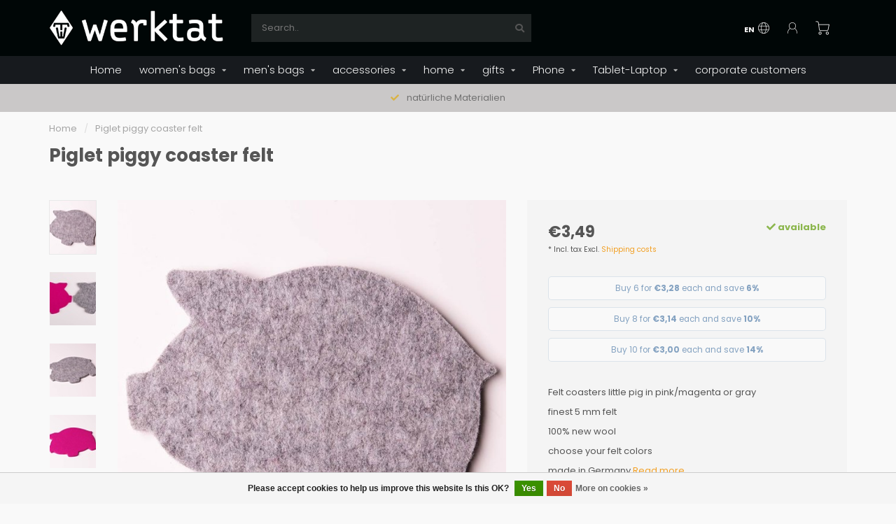

--- FILE ---
content_type: text/html;charset=utf-8
request_url: https://www.werktat-shop.de/en/felt-coasters-pig-pink.html
body_size: 28735
content:
<!DOCTYPE html>
<html lang="en">
  <head>
    
    <!--
        
        Theme Nova | v1.5.1.10112101_1 custom
        Theme designed and created by Dyvelopment - We are true e-commerce heroes!
        
        For custom Lightspeed eCom work like custom design or development,
        please contact us at www.dyvelopment.com

          _____                  _                                  _   
         |  __ \                | |                                | |  
         | |  | |_   ___   _____| | ___  _ __  _ __ ___   ___ _ __ | |_ 
         | |  | | | | \ \ / / _ \ |/ _ \| '_ \| '_ ` _ \ / _ \ '_ \| __|
         | |__| | |_| |\ V /  __/ | (_) | |_) | | | | | |  __/ | | | |_ 
         |_____/ \__, | \_/ \___|_|\___/| .__/|_| |_| |_|\___|_| |_|\__|
                  __/ |                 | |                             
                 |___/                  |_|                             
    -->
    
    <meta charset="utf-8"/>
<!-- [START] 'blocks/head.rain' -->
<!--

  (c) 2008-2026 Lightspeed Netherlands B.V.
  http://www.lightspeedhq.com
  Generated: 17-01-2026 @ 11:48:57

-->
<link rel="canonical" href="https://www.werktat-shop.de/en/felt-coasters-pig-pink.html"/>
<link rel="alternate" href="https://www.werktat-shop.de/en/index.rss" type="application/rss+xml" title="New products"/>
<link href="https://cdn.webshopapp.com/assets/cookielaw.css?2025-02-20" rel="stylesheet" type="text/css"/>
<meta name="robots" content="noodp,noydir"/>
<meta name="google-site-verification" content="Hf22FguDx2Pym9ZlN3FTl-YLhZgnj5SZ1JmuYkwd4tU"/>
<meta property="og:url" content="https://www.werktat-shop.de/en/felt-coasters-pig-pink.html?source=facebook"/>
<meta property="og:site_name" content="werktat"/>
<meta property="og:title" content="Piglet piggy coaster"/>
<meta property="og:description" content="Felt coaster pig in pink / magenta or gray - finest 5 mm wool felt from 100% virgin wool - made in Germany"/>
<meta property="og:image" content="https://cdn.webshopapp.com/shops/88450/files/390087778/piglet-piggy-coaster-felt.jpg"/>
<script>
console.log(123)
</script>
<!--[if lt IE 9]>
<script src="https://cdn.webshopapp.com/assets/html5shiv.js?2025-02-20"></script>
<![endif]-->
<!-- [END] 'blocks/head.rain' -->

        
        	  	              	    	    	    	    	    	         
        <title>Piglet piggy coaster - werktat</title>
    
    <meta name="description" content="Felt coaster pig in pink / magenta or gray - finest 5 mm wool felt from 100% virgin wool - made in Germany" />
    <meta name="keywords" content="Piglet, piggy, coaster, felt" />
    
        
    <meta http-equiv="X-UA-Compatible" content="IE=edge">
    <meta name="viewport" content="width=device-width, initial-scale=1.0, maximum-scale=1.0, user-scalable=0">
    <meta name="apple-mobile-web-app-capable" content="yes">
    <meta name="apple-mobile-web-app-status-bar-style" content="black">

    <meta name="facebook-domain-verification" content="hcy42fkyahdellzoyhq795ulpfah86" />
    <meta name="p:domain_verify" content="62163a19864d41e7713cc1453d4ea3f4"/>

        	        
    <link rel="preconnect" href="https://ajax.googleapis.com">
		<link rel="preconnect" href="https://cdn.webshopapp.com/">
		<link rel="preconnect" href="https://assets.webshopapp.com">	
		<link rel="preconnect" href="https://fonts.googleapis.com">
		<link rel="preconnect" href="https://fonts.gstatic.com" crossorigin>
    <link rel="dns-prefetch" href="https://ajax.googleapis.com">
		<link rel="dns-prefetch" href="https://cdn.webshopapp.com/">
		<link rel="dns-prefetch" href="https://assets.webshopapp.com">	
		<link rel="dns-prefetch" href="https://fonts.googleapis.com">
		<link rel="dns-prefetch" href="https://fonts.gstatic.com" crossorigin>

    <link rel="shortcut icon" href="https://cdn.webshopapp.com/shops/88450/themes/178435/v/974214/assets/favicon.ico?20211207155945" type="image/x-icon" />
    
        <script src="https://cdn.webshopapp.com/shops/88450/themes/178435/assets/jquery-min.js?20260105151015"></script>
    
    <script>window.jQuery || document.write('<script src="https://cdn.webshopapp.com/shops/88450/themes/178435/assets/jquery-1-12-4-min.js?20260105151015">\x3C/script>')</script>
    
    <script>!navigator.userAgent.match('MSIE 10.0;') || document.write('<script src="https://cdn.webshopapp.com/shops/88450/themes/178435/assets/proto-polyfill.js?20260105151015">\x3C/script>')</script>
    <script>if(navigator.userAgent.indexOf("MSIE ") > -1 || navigator.userAgent.indexOf("Trident/") > -1) { document.write('<script src="https://cdn.webshopapp.com/shops/88450/themes/178435/assets/intersection-observer-polyfill.js?20260105151015">\x3C/script>') }</script>
    
        <link href="https://cdn.webshopapp.com/shops/88450/themes/178435/assets/fonts.css?20260105151015" rel="preload" as="style">
    <link href="https://cdn.webshopapp.com/shops/88450/themes/178435/assets/fonts.css?20260105151015" rel="stylesheet">
    
    <link rel="preload" href="https://cdn.webshopapp.com/shops/88450/themes/178435/assets/fontawesome-5-min.css?20260105151015" as="style">
    <link rel="stylesheet" href="https://cdn.webshopapp.com/shops/88450/themes/178435/assets/fontawesome-5-min.css?20260105151015">
    
    <link rel="preload" href="https://cdn.webshopapp.com/shops/88450/themes/178435/assets/bootstrap-min.css?20260105151015" as="style">
    <link rel="stylesheet" href="https://cdn.webshopapp.com/shops/88450/themes/178435/assets/bootstrap-min.css?20260105151015">
    
    <link rel="preload" as="script" href="https://cdn.webshopapp.com/assets/gui.js?2025-02-20">
    <script src="https://cdn.webshopapp.com/assets/gui.js?2025-02-20"></script>
    
    <link rel="preload" as="script" href="https://cdn.webshopapp.com/assets/gui-responsive-2-0.js?2025-02-20">
    <script src="https://cdn.webshopapp.com/assets/gui-responsive-2-0.js?2025-02-20"></script>
    
        <link rel="stylesheet" href="https://cdn.webshopapp.com/shops/88450/themes/178435/assets/fancybox-3-5-7-min.css?20260105151015" />
        
    <link rel="preload" href="https://cdn.webshopapp.com/shops/88450/themes/178435/assets/style.css?20260105151015" as="style">
    <link rel="stylesheet" href="https://cdn.webshopapp.com/shops/88450/themes/178435/assets/style.css?20260105151015" />
    
    <!-- User defined styles -->
    <link rel="preload" href="https://cdn.webshopapp.com/shops/88450/themes/178435/assets/settings.css?20260105151015" as="style">
    <link rel="preload" href="https://cdn.webshopapp.com/shops/88450/themes/178435/assets/custom.css?20260105151015" as="style">
    <link rel="stylesheet" href="https://cdn.webshopapp.com/shops/88450/themes/178435/assets/settings.css?20260105151015" />
    <link rel="stylesheet" href="https://cdn.webshopapp.com/shops/88450/themes/178435/assets/custom.css?20260105151015" />
    
    <script>
   var productStorage = {};
   var theme = {};

  </script>    
    <link type="preload" src="https://cdn.webshopapp.com/shops/88450/themes/178435/assets/countdown-min.js?20260105151015" as="script">
    <link type="preload" src="https://cdn.webshopapp.com/shops/88450/themes/178435/assets/swiper-4-min.js?20260105151015" as="script">
    <link type="preload" src="https://cdn.webshopapp.com/shops/88450/themes/178435/assets/swiper-453.js?20260105151015" as="script">
    <link type="preload" src="https://cdn.webshopapp.com/shops/88450/themes/178435/assets/global.js?20260105151015" as="script">
    
            
        
    <!-- Matomo -->
      <script>
        var _paq = window._paq = window._paq || [];
        /* tracker methods like "setCustomDimension" should be called before "trackPageView" */
        _paq.push(["disableCookies"]);
        _paq.push(['trackPageView']);
        _paq.push(['enableLinkTracking']);
        (function() {
          var u="//matomo.werktat.de/";
          _paq.push(['setTrackerUrl', u+'matomo.php']);
          _paq.push(['setSiteId', '1']);
          var d=document, g=d.createElement('script'), s=d.getElementsByTagName('script')[0];
          g.async=true; g.src=u+'matomo.js'; s.parentNode.insertBefore(g,s);
        })();
      </script>
    <!-- End Matomo Code -->
  </head>
  <body class="layout-custom">
    <div class="body-content"><div class="overlay"><i class="fa fa-times"></i></div><header><div id="header-holder"><div class="container"><div id="header-content"><div class="header-left"><div class="categories-button small scroll scroll-nav hidden-sm hidden-xs hidden-xxs"><div class="nav-icon"><div class="bar1"></div><div class="bar3"></div><span>Menu</span></div></div><div id="mobilenav" class="categories-button small mobile visible-sm visible-xs visible-xxs"><div class="nav-icon"><div class="bar1"></div><div class="bar3"></div></div><span>Menu</span></div><span id="mobilesearch" class="visible-xxs visible-xs visible-sm"><a href="https://www.werktat-shop.de/en/"><i class="fa fa-search" aria-hidden="true"></i></a></span><a href="https://www.werktat-shop.de/en/" class="logo hidden-sm hidden-xs hidden-xxs"><img class="logo" src="https://cdn.webshopapp.com/shops/88450/themes/178435/v/974058/assets/logo.png?20211207155945" width="249" height="70" alt="werktat | leather &amp; felt | bags | sleeves | cuts"></a></div><div class="header-center"><div class="search hidden-sm hidden-xs hidden-xxs"><form action="https://www.werktat-shop.de/en/search/" class="searchform" method="get"><div class="search-holder"><input type="text" class="searchbox" name="q" placeholder="Search.." autocomplete="off"><i class="fa fa-search" aria-hidden="true"></i><i class="fa fa-times clearsearch" aria-hidden="true"></i></div></form><div class="searchcontent hidden-xs hidden-xxs"><div class="searchresults"></div><div class="more"><a href="#" class="search-viewall">View all results <span>(0)</span></a></div><div class="noresults">No products found</div></div></div><a href="https://www.werktat-shop.de/en/" class="hidden-lg hidden-md hidden-xs hidden-xxs"><img class="logo" src="https://cdn.webshopapp.com/shops/88450/themes/178435/v/974058/assets/logo.png?20211207155945" alt="werktat | leather &amp; felt | bags | sleeves | cuts"></a><a href="https://www.werktat-shop.de/en/" class="visible-xxs visible-xs"><img class="logo" src="https://cdn.webshopapp.com/shops/88450/themes/178435/v/974222/assets/logo-mobile.png?20211207155945" alt="werktat | leather &amp; felt | bags | sleeves | cuts"></a></div><div class="header-right text-right"><div class="user-actions hidden-sm hidden-xs hidden-xxs"><a href="#" class="header-link" data-fancy="fancy-locale-holder" data-fancy-type="flyout" data-tooltip title="Language & Currency" data-placement="bottom"><span class="current-lang">EN</span><i class="nova-icon nova-icon-globe"></i></a><a href="https://www.werktat-shop.de/en/account/" class="account header-link" data-fancy="fancy-account-holder" data-tooltip title="My account" data-placement="bottom"><!-- <img src="https://cdn.webshopapp.com/shops/88450/themes/178435/assets/icon-user.svg?20260105151015" alt="My account" class="icon"> --><i class="nova-icon nova-icon-user"></i></a><div class="fancy-box flyout fancy-locale-holder"><div class="fancy-locale"><div class=""><label for="">Choose your language</label><div class="flex-container middle"><div class="flex-col"><span class="flags en"></span></div><div class="flex-col flex-grow-1"><select id="" class="fancy-select" onchange="document.location=this.options[this.selectedIndex].getAttribute('data-url')"><option lang="de" title="Deutsch" data-url="https://www.werktat-shop.de/de/go/product/20272660">Deutsch</option><option lang="en" title="English" data-url="https://www.werktat-shop.de/en/go/product/20272660" selected="selected">English</option></select></div></div></div><div class="margin-top-half"><label for="">Choose your currency</label><div class="flex-container middle"><div class="flex-col"><span><strong>€</strong></span></div><div class="flex-col flex-grow-1"><select id="" class="fancy-select" onchange="document.location=this.options[this.selectedIndex].getAttribute('data-url')"><option data-url="https://www.werktat-shop.de/en/session/currency/eur/" selected="selected">EUR</option></select></div></div></div></div></div></div><a href="https://www.werktat-shop.de/en/cart/" class="cart header-link" data-fancy="fancy-cart-holder"><div class="cart-icon"><i class="nova-icon nova-icon-shopping-cart"></i><span id="qty" class="highlight-bg cart-total-qty shopping-cart">0</span></div></a></div></div></div></div><div class="cf"></div><div class="subnav-dimmed"></div><div class="  compact hidden-xxs hidden-xs hidden-sm" id="navbar"><div class="container boxed-subnav"><div class="row"><div class="col-md-12"><nav><ul class="megamenu compact"><li class="hidden-sm hidden-xs hidden-xxs"><a href="https://www.werktat-shop.de/en/">Home</a></li><li><a href="https://www.werktat-shop.de/en/womens-bags/" class="dropdown">women&#039;s bags</a><ul class="sub1 megamenu"><li><div class="container"><div class="row"><div class="col-md-9 col-sm-12 maxheight"><div class="row"><div class="col-md-3 sub-holder"><h4><a href="https://www.werktat-shop.de/en/womens-bags/crossbody-bags/">crossbody bags</a></h4></div><div class="col-md-3 sub-holder"><h4><a href="https://www.werktat-shop.de/en/womens-bags/backpacks/">backpacks</a></h4></div><div class="col-md-3 sub-holder"><h4><a href="https://www.werktat-shop.de/en/womens-bags/shoulder-bags/">shoulder bags</a></h4></div><div class="col-md-3 sub-holder"><h4><a href="https://www.werktat-shop.de/en/womens-bags/felt-bags/">felt bags</a></h4></div><div class="cf"></div></div></div><div class="col-md-3 hidden-sm hidden-xs hidden-xxs"><a href="#"><img src="https://cdn.webshopapp.com/shops/88450/files/448270705/500x500x1/image.jpg" class="img-responsive subcat-image rounded" alt="women&#039;s bags"></a></div></div></div></li></ul></li><li><a href="https://www.werktat-shop.de/en/mens-bags/" class="dropdown">men&#039;s bags</a><ul class="sub1 megamenu"><li><div class="container"><div class="row"><div class="col-md-9 col-sm-12 maxheight"><div class="row"><div class="col-md-3 sub-holder"><h4><a href="https://www.werktat-shop.de/en/mens-bags/messenger-bags/">messenger bags</a></h4></div><div class="col-md-3 sub-holder"><h4><a href="https://www.werktat-shop.de/en/mens-bags/duffel-bags/">duffel bags</a></h4></div></div></div><div class="col-md-3 hidden-sm hidden-xs hidden-xxs"><a href="#"><img src="https://cdn.webshopapp.com/shops/88450/files/448276776/500x500x1/image.jpg" class="img-responsive subcat-image rounded" alt="men&#039;s bags"></a></div></div></div></li></ul></li><li><a href="https://www.werktat-shop.de/en/accessories/" class="dropdown">accessories</a><ul class="sub1 megamenu"><li><div class="container"><div class="row"><div class="col-md-12 maxheight"><div class="row"><div class="col-md-3 sub-holder"><h4><a href="https://www.werktat-shop.de/en/accessories/glasses-cases/">glasses cases</a></h4></div><div class="col-md-3 sub-holder"><h4><a href="https://www.werktat-shop.de/en/accessories/pencil-cases/">pencil cases</a></h4></div><div class="col-md-3 sub-holder"><h4><a href="https://www.werktat-shop.de/en/accessories/wallets/">wallets</a></h4></div><div class="col-md-3 sub-holder"><h4><a href="https://www.werktat-shop.de/en/accessories/notebooks/">notebooks</a></h4></div><div class="cf"></div><div class="col-md-3 sub-holder"><h4><a href="https://www.werktat-shop.de/en/accessories/felt-keychain/">felt keychain</a></h4></div></div></div></div></div></li></ul></li><li><a href="https://www.werktat-shop.de/en/home/" class="dropdown">home</a><ul class="sub1 megamenu"><li><div class="container"><div class="row"><div class="col-md-12 maxheight"><div class="row"><div class="col-md-3 sub-holder"><h4><a href="https://www.werktat-shop.de/en/home/felt-made-to-measure/">felt – made to measure</a></h4></div><div class="col-md-3 sub-holder"><h4><a href="https://www.werktat-shop.de/en/home/felt-seat-cushions/">felt seat cushions</a></h4></div><div class="col-md-3 sub-holder"><h4><a href="https://www.werktat-shop.de/en/home/felt-seat-pads/">felt seat pads</a></h4></div><div class="col-md-3 sub-holder"><h4><a href="https://www.werktat-shop.de/en/home/eames-chair-seat-cushions-pads/">Eames Chair seat cushions &amp; pads</a></h4></div><div class="cf"></div><div class="col-md-3 sub-holder"><h4><a href="https://www.werktat-shop.de/en/home/bench-pads/">bench pads</a></h4></div><div class="col-md-3 sub-holder"><h4><a href="https://www.werktat-shop.de/en/home/wall-cushions/">wall cushions</a></h4></div><div class="col-md-3 sub-holder"><h4><a href="https://www.werktat-shop.de/en/home/felt-coasters/">felt coasters</a></h4></div><div class="col-md-3 sub-holder"><h4><a href="https://www.werktat-shop.de/en/home/felt-place-mats/">felt place mats</a></h4></div><div class="cf"></div><div class="col-md-3 sub-holder"><h4><a href="https://www.werktat-shop.de/en/home/mousepads/">mousepads</a></h4></div><div class="col-md-3 sub-holder"><h4><a href="https://www.werktat-shop.de/en/home/storage/">storage</a></h4></div><div class="col-md-3 sub-holder"><h4><a href="https://www.werktat-shop.de/en/home/household-helpers/">household helpers</a></h4></div></div></div></div></div></li></ul></li><li><a href="https://www.werktat-shop.de/en/gifts/" class="dropdown">gifts</a><ul class="sub1 megamenu"><li><div class="container"><div class="row"><div class="col-md-9 col-sm-12 maxheight"><div class="row"><div class="col-md-3 sub-holder"><h4><a href="https://www.werktat-shop.de/en/gifts/for-her/">for her</a></h4></div><div class="col-md-3 sub-holder"><h4><a href="https://www.werktat-shop.de/en/gifts/for-him/">for Him</a></h4></div><div class="col-md-3 sub-holder"><h4><a href="https://www.werktat-shop.de/en/gifts/for-the-office/">for the office</a></h4></div><div class="col-md-3 sub-holder"><h4><a href="https://www.werktat-shop.de/en/gifts/for-living/">for living</a></h4></div><div class="cf"></div><div class="col-md-3 sub-holder"><h4><a href="https://www.werktat-shop.de/en/gifts/for-wine-lovers/">for wine lovers</a></h4></div><div class="col-md-3 sub-holder"><h4><a href="https://www.werktat-shop.de/en/gifts/small-presents/">Small presents</a></h4></div></div></div><div class="col-md-3 hidden-sm hidden-xs hidden-xxs"><a href="#"><img src="https://cdn.webshopapp.com/shops/88450/files/411963199/500x500x1/image.jpg" class="img-responsive subcat-image rounded" alt="gifts"></a></div></div></div></li></ul></li><li><a href="https://www.werktat-shop.de/en/phone/" class="dropdown">Phone</a><ul class="sub1 megamenu"><li><div class="container"><div class="row"><div class="col-md-12 maxheight"><div class="row"><div class="col-md-3 sub-holder"><h4><a href="https://www.werktat-shop.de/en/phone/sleeves-for-iphone/">sleeves for iPhone</a></h4></div><div class="col-md-3 sub-holder"><h4><a href="https://www.werktat-shop.de/en/phone/sleeves-for-samsung-galaxy/">sleeves for Samsung Galaxy</a></h4></div><div class="col-md-3 sub-holder"><h4><a href="https://www.werktat-shop.de/en/phone/sleeves-for-google-pixel/">sleeves for Google Pixel</a></h4></div><div class="col-md-3 sub-holder"><h4><a href="https://www.werktat-shop.de/en/phone/tailor-made-phone-sleeves/">tailor-made phone sleeves</a></h4></div><div class="cf"></div></div></div></div></div></li></ul></li><li><a href="https://www.werktat-shop.de/en/tablet-laptop/" class="dropdown">Tablet-Laptop</a><ul class="sub1 megamenu"><li><div class="container"><div class="row"><div class="col-md-12 maxheight"><div class="row"><div class="col-md-3 sub-holder"><h4><a href="https://www.werktat-shop.de/en/tablet-laptop/sleeve-for-ipad/">sleeve for iPad</a></h4></div><div class="col-md-3 sub-holder"><h4><a href="https://www.werktat-shop.de/en/tablet-laptop/sleeves-for-macbook/">sleeves for MacBook</a></h4></div><div class="col-md-3 sub-holder"><h4><a href="https://www.werktat-shop.de/en/tablet-laptop/sleeves-for-surface/">sleeves for Surface</a></h4></div><div class="col-md-3 sub-holder"><h4><a href="https://www.werktat-shop.de/en/tablet-laptop/custom-laptop-sleeves/">custom laptop sleeves</a></h4></div><div class="cf"></div></div></div></div></div></li></ul></li><li><a href="https://www.werktat-shop.de/en/corporate-customers/" class="">corporate customers</a></li></ul></nav></div></div></div></div><div class="subheader-holder"><div class="subheader"><div class="usps-slider-holder" style="width:100%;"><div class="swiper-container usps-header below-nav"><div class="swiper-wrapper"><div class="swiper-slide usp-block"><div><i class="fas fa-check"></i> natürliche Materialien
          </div></div><div class="swiper-slide usp-block"><div><i class="fas fa-check"></i> handgemacht in Deutschland
          </div></div></div></div></div></div></div></header><div class="breadcrumbs"><div class="container"><div class="row"><div class="col-md-12"><a href="https://www.werktat-shop.de/en/" title="Home">Home</a><span><span class="seperator">/</span><a href="https://www.werktat-shop.de/en/felt-coasters-pig-pink.html"><span>Piglet piggy coaster felt</span></a></span></div></div></div></div><div class="addtocart-sticky"><div class="container"><div class="flex-container marginless middle"><img src="https://cdn.webshopapp.com/shops/88450/files/390087778/42x42x1/image.jpg" width="42" height="42" alt="Piglet piggy coaster felt" class="max-size"><h5 class="title hidden-xs hidden-xxs">Piglet piggy coaster felt</h5><div class="sticky-price"><span class="price">€3,49</span></div><a href="https://www.werktat-shop.de/en/cart/add/256961479/" class="button quick-cart smaall-button" data-title="Piglet piggy coaster felt" data-price="€3,49" data-variant="gray mixed" data-image="https://cdn.webshopapp.com/shops/88450/files/390087778/650x650x1/image.jpg">Add to cart</a></div></div></div><div class="container productpage"><div class="row"><div class="col-md-12"><div class="product-title hidden-xxs hidden-xs hidden-sm"><div class=""><h1 class="">Piglet piggy coaster felt </h1></div><div class="row"><div class="col-md-7"><div class="title-appendix"></div></div><div class="col-md-5"><div class="title-appendix"><div class="wishlist text-right"></div></div></div></div></div></div></div><div class="content-box"><div class="row"><div class="col-md-1 hidden-sm hidden-xs hidden-xxs thumbs-holder vertical"><div class="thumbs vertical" style="margin-top:0;"><!--googleoff: index--><div class="swiper-container swiper-container-vert swiper-productthumbs" style="height:100%; width:100%;"><div class="swiper-wrapper"><div class="swiper-slide swiper-slide-vert active"><img src="https://cdn.webshopapp.com/shops/88450/files/390087778/65x75x1/piglet-piggy-coaster-felt.jpg" alt="Piglet piggy coaster felt" class="img-responsive"></div><div class="swiper-slide swiper-slide-vert"><img src="https://cdn.webshopapp.com/shops/88450/files/390087775/65x75x1/piglet-piggy-coaster-felt.jpg" alt="Piglet piggy coaster felt" class="img-responsive"></div><div class="swiper-slide swiper-slide-vert"><img src="https://cdn.webshopapp.com/shops/88450/files/390087776/65x75x1/piglet-piggy-coaster-felt.jpg" alt="Piglet piggy coaster felt" class="img-responsive"></div><div class="swiper-slide swiper-slide-vert"><img src="https://cdn.webshopapp.com/shops/88450/files/390087779/65x75x1/piglet-piggy-coaster-felt.jpg" alt="Piglet piggy coaster felt" class="img-responsive"></div></div></div><!--googleon: index--></div></div><div class="col-sm-6 productpage-left"><div class="row"><div class="col-md-12"><div class="product-image-holder" id="holder"><div class="swiper-container swiper-productimage product-image"><div class="swiper-wrapper"><div class="swiper-slide zoom" data-src="https://cdn.webshopapp.com/shops/88450/files/390087778/piglet-piggy-coaster-felt.jpg" data-fancybox="product-images"><img height="650" width="650" src="https://cdn.webshopapp.com/shops/88450/files/390087778/650x650x1/piglet-piggy-coaster-felt.jpg" class="img-responsive" data-src-zoom="https://cdn.webshopapp.com/shops/88450/files/390087778/piglet-piggy-coaster-felt.jpg" alt="Piglet piggy coaster felt"></div><div class="swiper-slide zoom" data-src="https://cdn.webshopapp.com/shops/88450/files/390087775/piglet-piggy-coaster-felt.jpg" data-fancybox="product-images"><img height="650" width="650" src="https://cdn.webshopapp.com/shops/88450/files/390087775/650x650x1/piglet-piggy-coaster-felt.jpg" class="img-responsive" data-src-zoom="https://cdn.webshopapp.com/shops/88450/files/390087775/piglet-piggy-coaster-felt.jpg" alt="Piglet piggy coaster felt"></div><div class="swiper-slide zoom" data-src="https://cdn.webshopapp.com/shops/88450/files/390087776/piglet-piggy-coaster-felt.jpg" data-fancybox="product-images"><img height="650" width="650" src="https://cdn.webshopapp.com/shops/88450/files/390087776/650x650x1/piglet-piggy-coaster-felt.jpg" class="img-responsive" data-src-zoom="https://cdn.webshopapp.com/shops/88450/files/390087776/piglet-piggy-coaster-felt.jpg" alt="Piglet piggy coaster felt"></div><div class="swiper-slide zoom" data-src="https://cdn.webshopapp.com/shops/88450/files/390087779/piglet-piggy-coaster-felt.jpg" data-fancybox="product-images"><img height="650" width="650" src="https://cdn.webshopapp.com/shops/88450/files/390087779/650x650x1/piglet-piggy-coaster-felt.jpg" class="img-responsive" data-src-zoom="https://cdn.webshopapp.com/shops/88450/files/390087779/piglet-piggy-coaster-felt.jpg" alt="Piglet piggy coaster felt"></div></div></div></div><div class="swiper-pagination swiper-pagination-image hidden-md hidden-lg"></div></div></div></div><div class="col-md-5 col-sm-6 productpage-right"><div class="row visible-xxs visible-xs visible-sm"><div class="col-md-12"><div class="mobile-title"><h4>Piglet piggy coaster felt</h4></div></div></div><!-- start offer wrapper --><div class="offer-holder"><div class="row "><div class="col-md-12"><div class="product-price"><div class="row"><div class="col-xs-6"><span class="price margin-right-10">€3,49</span><!-- (€3,49) --><br /><span class="price-strict">* Incl. tax Excl. <a href="https://www.werktat-shop.de/en/service/shipping-returns/" class="highlight-txt">Shipping costs</a></span></div><div class="col-xs-6 text-right"><div class="stock"><div class="in-stock"><i class="fa fa-check"></i> available</div></div></div></div></div></div></div><div class="row rowmargin"><div class="col-md-12"><ul class="discounts"><li>
                      Buy 6 for <strong>€3,28</strong> each and save <strong>6%</strong></li><li>
                      Buy 8 for <strong>€3,14</strong> each and save <strong>10%</strong></li><li>
                      Buy 10 for <strong>€3,00</strong> each and save <strong>14%</strong></li></ul></div></div><div class="row rowmargin"><div class="col-md-12"><div class="product-description"><p>
              Felt coasters little pig in pink/magenta or gray<br />
finest 5 mm felt<br />
100% new wool<br />
choose your felt colors<br />
made in Germany
                            <a href="#information" data-scrollview-id="information" data-scrollview-offset="190">Read more..</a></p></div></div></div><form action="https://www.werktat-shop.de/en/cart/add/256961479/" id="product_configure_form" method="post"><div class="row margin-top"><div class="col-md-12"><div class="productform variant-blocks"><input type="hidden" name="bundle_id" id="product_configure_bundle_id" value=""><div class="product-configure"><div class="product-configure-variants"  aria-label="Select an option of the product. This will reload the page to show the new option." role="region"><label for="product_configure_variants">Make a choice: <em aria-hidden="true">*</em></label><select name="variant" id="product_configure_variants" onchange="document.getElementById('product_configure_form').action = 'https://www.werktat-shop.de/en/product/variants/20272660/'; document.getElementById('product_configure_form').submit();" aria-required="true"><option value="36222106">pink uni (magenta) - €3,49</option><option value="256961479" selected="selected">gray mixed - €3,49</option></select><div class="product-configure-clear"></div></div></div></div></div></div><div class="row"><div class="col-md-12 rowmargin"><div class="addtocart-holder"><div class="qty"><input type="text" name="quantity" class="quantity qty-fast" value="1"><span class="qtyadd"><i class="fa fa-caret-up"></i></span><span class="qtyminus"><i class="fa fa-caret-down"></i></span></div><div class="addtocart"><button type="submit" name="addtocart" class="btn-addtocart quick-cart button button-cta" data-vid="256961479" data-title="Piglet piggy coaster felt" data-variant="gray mixed" data-price="€3,49" data-image="https://cdn.webshopapp.com/shops/88450/files/390087778/650x650x1/image.jpg" data-has-related="true">
                Add to cart <span class="icon-holder"><i class="nova-icon nova-icon-shopping-cart"></i></span></button></div></div></div></div></form></div><!-- end offer wrapper --><div class="flex-container middle margin-top-half"><div class="flex-col flex-grow-1"><div class="product-deliverytime"><div class="deliverytime-icon"><svg version="1.1" id="truck-icon" xmlns="http://www.w3.org/2000/svg" xmlns:xlink="http://www.w3.org/1999/xlink" x="0px" y="0px"
	 viewBox="0 0 512 512" width="36" xml:space="preserve"><g><g><path d="M476.158,231.363l-13.259-53.035c3.625-0.77,6.345-3.986,6.345-7.839v-8.551c0-18.566-15.105-33.67-33.67-33.67h-60.392
			V110.63c0-9.136-7.432-16.568-16.568-16.568H50.772c-9.136,0-16.568,7.432-16.568,16.568V256c0,4.427,3.589,8.017,8.017,8.017
			c4.427,0,8.017-3.589,8.017-8.017V110.63c0-0.295,0.239-0.534,0.534-0.534h307.841c0.295,0,0.534,0.239,0.534,0.534v145.372
			c0,4.427,3.589,8.017,8.017,8.017c4.427,0,8.017-3.589,8.017-8.017v-9.088h94.569c0.008,0,0.014,0.002,0.021,0.002
			c0.008,0,0.015-0.001,0.022-0.001c11.637,0.008,21.518,7.646,24.912,18.171h-24.928c-4.427,0-8.017,3.589-8.017,8.017v17.102
			c0,13.851,11.268,25.119,25.119,25.119h9.086v35.273h-20.962c-6.886-19.883-25.787-34.205-47.982-34.205
			s-41.097,14.322-47.982,34.205h-3.86v-60.393c0-4.427-3.589-8.017-8.017-8.017c-4.427,0-8.017,3.589-8.017,8.017v60.391H192.817
			c-6.886-19.883-25.787-34.205-47.982-34.205s-41.097,14.322-47.982,34.205H50.772c-0.295,0-0.534-0.239-0.534-0.534v-17.637
			h34.739c4.427,0,8.017-3.589,8.017-8.017s-3.589-8.017-8.017-8.017H8.017c-4.427,0-8.017,3.589-8.017,8.017
			s3.589,8.017,8.017,8.017h26.188v17.637c0,9.136,7.432,16.568,16.568,16.568h43.304c-0.002,0.178-0.014,0.355-0.014,0.534
			c0,27.996,22.777,50.772,50.772,50.772s50.772-22.776,50.772-50.772c0-0.18-0.012-0.356-0.014-0.534h180.67
			c-0.002,0.178-0.014,0.355-0.014,0.534c0,27.996,22.777,50.772,50.772,50.772c27.995,0,50.772-22.776,50.772-50.772
			c0-0.18-0.012-0.356-0.014-0.534h26.203c4.427,0,8.017-3.589,8.017-8.017v-85.511C512,251.989,496.423,234.448,476.158,231.363z
			 M375.182,144.301h60.392c9.725,0,17.637,7.912,17.637,17.637v0.534h-78.029V144.301z M375.182,230.881v-52.376h71.235
			l13.094,52.376H375.182z M144.835,401.904c-19.155,0-34.739-15.583-34.739-34.739s15.584-34.739,34.739-34.739
			c19.155,0,34.739,15.583,34.739,34.739S163.99,401.904,144.835,401.904z M427.023,401.904c-19.155,0-34.739-15.583-34.739-34.739
			s15.584-34.739,34.739-34.739c19.155,0,34.739,15.583,34.739,34.739S446.178,401.904,427.023,401.904z M495.967,299.29h-9.086
			c-5.01,0-9.086-4.076-9.086-9.086v-9.086h18.171V299.29z"/></g></g><g><g><path d="M144.835,350.597c-9.136,0-16.568,7.432-16.568,16.568c0,9.136,7.432,16.568,16.568,16.568
			c9.136,0,16.568-7.432,16.568-16.568C161.403,358.029,153.971,350.597,144.835,350.597z"/></g></g><g><g><path d="M427.023,350.597c-9.136,0-16.568,7.432-16.568,16.568c0,9.136,7.432,16.568,16.568,16.568
			c9.136,0,16.568-7.432,16.568-16.568C443.591,358.029,436.159,350.597,427.023,350.597z"/></g></g><g><g><path d="M332.96,316.393H213.244c-4.427,0-8.017,3.589-8.017,8.017s3.589,8.017,8.017,8.017H332.96
			c4.427,0,8.017-3.589,8.017-8.017S337.388,316.393,332.96,316.393z"/></g></g><g><g><path d="M127.733,282.188H25.119c-4.427,0-8.017,3.589-8.017,8.017s3.589,8.017,8.017,8.017h102.614
			c4.427,0,8.017-3.589,8.017-8.017S132.16,282.188,127.733,282.188z"/></g></g><g><g><path d="M278.771,173.37c-3.13-3.13-8.207-3.13-11.337,0.001l-71.292,71.291l-37.087-37.087c-3.131-3.131-8.207-3.131-11.337,0
			c-3.131,3.131-3.131,8.206,0,11.337l42.756,42.756c1.565,1.566,3.617,2.348,5.668,2.348s4.104-0.782,5.668-2.348l76.96-76.96
			C281.901,181.576,281.901,176.501,278.771,173.37z"/></g></g><g></g><g></g><g></g><g></g><g></g><g></g><g></g><g></g><g></g><g></g><g></g><g></g><g></g><g></g><g></g></svg></div><div class="deliverytime-content">
                        	Delivery time in business days: Germany 3-7; Europe 7-10; all others 7-21
                      </div></div></div></div></div></div><div class="row margin-top-50 product-details"><div class="col-md-7 info-left"><!--<div class="product-details-nav hidden-xxs hidden-xs hidden-sm"><a href="#information" class="button-txt" data-scrollview-id="information" data-scrollview-offset="190">Description</a><a href="#specifications" class="button-txt" data-scrollview-id="specifications" data-scrollview-offset="150">Specifications</a><a href="#reviews" class="button-txt" data-scrollview-id="reviews" data-scrollview-offset="150">Reviews</a></div>--><div class="product-info active" id="information"><div class="h4 block-title ">
		      Product description
    		</div><div class="content block-content active"><h2 class="deactivate-listing">The piglet - piggy is made of 5 mm felt from 100% virgin wool</h2><div class="deactivate-listing"><p><strong>Felt. piggish. pretty.</strong></p><div id="tab-contents" class="col7"><div id="description" class="markdown description col7"><p><strong>These felt coasters pig made of pure wool absorb moisture, dry quickly and insulate against heat. You can use the <strong>felt coasters</strong> on both sides and they are ideal for glasses, bottles, vases or small plates.</strong></p><p><strong><strong>Felt coasters</strong> pig size 11 x 8 cm (4.33" x 3.1")</strong></p><p>The color may vary on different monitors and displays.<br />Felt is a natural product: Small inclusions of grass or straw are no reason for complaint but signs of an authentic natural product. The price is for one piece.</p></div></div></div></div></div></div><div class="col-md-5 info-right"><div class="related-products active static-products-holder default-related"><div class="h4 block-title">more of felt &amp; leather</div><div class="products-holder block-content active"><div class="swiper-container swiper-related-products"><div class="swiper-wrapper"><div class="product-grid odd swiper-slide " data-loopindex="1" data-trueindex="1" data-homedeal=""><div class="product-block-holder rounded boxed-border shadow-hover  white-bg" data-pid="123937952" data-json="https://www.werktat-shop.de/en/lucky-little-pig-piggy-felt-keychain.html?format=json"><div class="product-block text-left"><div class="product-block-image"><a href="https://www.werktat-shop.de/en/lucky-little-pig-piggy-felt-keychain.html"><!--googleoff: index--><img height="325" width="325" src="https://cdn.webshopapp.com/shops/88450/files/375013596/300x300x1/lucky-pig-piggy-key-chain-from-felt.jpg" alt="lucky pig, piggy key chain from felt" title="lucky pig, piggy key chain from felt" /><div class="himage"></div><!--googleon: index--></a><div class="product-block-stock hidden-sm hidden-xs hidden-xxs"><div class="loader"><i class="fa fa-spinner fa-spin"></i></div></div></div><h2 class="h4 "><a href="https://www.werktat-shop.de/en/lucky-little-pig-piggy-felt-keychain.html" title="lucky pig, piggy key chain from felt" class="title">
          lucky pig, piggy key chain from felt        </a></h2><a href="https://www.werktat-shop.de/en/lucky-little-pig-piggy-felt-keychain.html" class="product-block-quick quickshop"><i class="fas fa-search"></i></a><div class="product-block-desc">
        felt pigs are always satiated, satisfied and happy<br />
5 mm felt<br />
100% virgin wool<br />..      </div><div class="product-block-price">
                    from <strong>€3,49</strong></div><div class="price-strict">* Incl. tax Excl. <a href="https://www.werktat-shop.de/en/service/shipping-returns/" class="highlight-txt">Shipping costs</a></div></div></div></div><div class="product-grid even swiper-slide " data-loopindex="2" data-trueindex="2" data-homedeal=""><div class="product-block-holder rounded boxed-border shadow-hover  white-bg" data-pid="123814922" data-json="https://www.werktat-shop.de/en/felt-keychain-butterfly.html?format=json"><div class="product-block text-left"><div class="product-block-image"><a href="https://www.werktat-shop.de/en/felt-keychain-butterfly.html"><!--googleoff: index--><img height="325" width="325" src="https://cdn.webshopapp.com/shops/88450/files/374537536/300x300x1/butterfly-keychain-of-felt.jpg" alt="butterfly keychain of felt" title="butterfly keychain of felt" /><div class="himage"></div><!--googleon: index--></a><div class="product-block-stock hidden-sm hidden-xs hidden-xxs"><div class="loader"><i class="fa fa-spinner fa-spin"></i></div></div></div><h2 class="h4 "><a href="https://www.werktat-shop.de/en/felt-keychain-butterfly.html" title="butterfly keychain of felt" class="title">
          butterfly keychain of felt        </a></h2><a href="https://www.werktat-shop.de/en/felt-keychain-butterfly.html" class="product-block-quick quickshop"><i class="fas fa-search"></i></a><div class="product-block-desc">
        The butterfly is a nice extra as a gift tag or just a nice little present.<br />
ca. ..      </div><div class="product-block-price">
                    from <strong>€3,49</strong></div><div class="price-strict">* Incl. tax Excl. <a href="https://www.werktat-shop.de/en/service/shipping-returns/" class="highlight-txt">Shipping costs</a></div></div></div></div><div class="cf hidden-lg hidden-md hidden-sm visible-xs visible-xxs" data-colwidth="4" data-index-div2="2"></div><div class="product-grid odd swiper-slide " data-loopindex="3" data-trueindex="3" data-homedeal=""><div class="product-block-holder rounded boxed-border shadow-hover  white-bg" data-pid="123976779" data-json="https://www.werktat-shop.de/en/felt-keychain-rocket.html?format=json"><div class="product-block text-left"><div class="product-block-image"><a href="https://www.werktat-shop.de/en/felt-keychain-rocket.html"><!--googleoff: index--><img height="325" width="325" src="https://cdn.webshopapp.com/shops/88450/files/375109297/300x300x1/rocket-keychain-felt.jpg" alt="rocket keychain felt" title="rocket keychain felt" /><div class="himage"></div><!--googleon: index--></a><div class="product-block-stock hidden-sm hidden-xs hidden-xxs"><div class="loader"><i class="fa fa-spinner fa-spin"></i></div></div></div><h2 class="h4 "><a href="https://www.werktat-shop.de/en/felt-keychain-rocket.html" title="rocket keychain felt" class="title">
          rocket keychain felt        </a></h2><a href="https://www.werktat-shop.de/en/felt-keychain-rocket.html" class="product-block-quick quickshop"><i class="fas fa-search"></i></a><div class="product-block-desc">
        retro design in rocket shape for all who want to take off<br />
symbolic reduced pret..      </div><div class="product-block-price">
                    from <strong>€3,49</strong></div><div class="price-strict">* Incl. tax Excl. <a href="https://www.werktat-shop.de/en/service/shipping-returns/" class="highlight-txt">Shipping costs</a></div></div></div></div><div class="cf visible-lg visible-md visible-sm hidden-xs" data-colwidth="4" data-index-div3="3"></div><div class="product-grid even swiper-slide " data-loopindex="4" data-trueindex="4" data-homedeal=""><div class="product-block-holder rounded boxed-border shadow-hover  white-bg" data-pid="123987753" data-json="https://www.werktat-shop.de/en/felt-keychain-bambi-deer.html?format=json"><div class="product-block text-left"><div class="product-block-image"><a href="https://www.werktat-shop.de/en/felt-keychain-bambi-deer.html"><!--googleoff: index--><img height="325" width="325" src="https://cdn.webshopapp.com/shops/88450/files/375257344/300x300x1/bambi-deer-felt-key-chain.jpg" alt="Bambi deer felt key chain" title="Bambi deer felt key chain" /><div class="himage"></div><!--googleon: index--></a><div class="product-block-stock hidden-sm hidden-xs hidden-xxs"><div class="loader"><i class="fa fa-spinner fa-spin"></i></div></div></div><h2 class="h4 "><a href="https://www.werktat-shop.de/en/felt-keychain-bambi-deer.html" title="Bambi deer felt key chain" class="title">
          Bambi deer felt key chain        </a></h2><a href="https://www.werktat-shop.de/en/felt-keychain-bambi-deer.html" class="product-block-quick quickshop"><i class="fas fa-search"></i></a><div class="product-block-desc">
        With big eyes the deer looks into the world ... as a nice keychain made of felt<br />..      </div><div class="product-block-price">
                    from <strong>€3,49</strong></div><div class="price-strict">* Incl. tax Excl. <a href="https://www.werktat-shop.de/en/service/shipping-returns/" class="highlight-txt">Shipping costs</a></div></div></div></div><div class="cf hidden-lg hidden-md hidden-sm visible-xs visible-xxs" data-colwidth="4" data-index-div2="4"></div><div class="product-grid odd swiper-slide " data-loopindex="5" data-trueindex="5" data-homedeal=""><div class="product-block-holder rounded boxed-border shadow-hover  white-bg" data-pid="123679277" data-json="https://www.werktat-shop.de/en/felt-star-coasters.html?format=json"><div class="product-block text-left"><div class="product-block-image"><a href="https://www.werktat-shop.de/en/felt-star-coasters.html"><!--googleoff: index--><img height="325" width="325" src="https://cdn.webshopapp.com/shops/88450/files/374135476/300x300x1/coasters-star-made-of-wool-felt.jpg" alt="coasters star – made of wool felt" title="coasters star – made of wool felt" /><div class="himage"></div><!--googleon: index--></a><div class="product-block-stock hidden-sm hidden-xs hidden-xxs"><div class="loader"><i class="fa fa-spinner fa-spin"></i></div></div></div><h2 class="h4 "><a href="https://www.werktat-shop.de/en/felt-star-coasters.html" title="coasters star – made of wool felt" class="title">
          coasters star – made of wool felt        </a></h2><a href="https://www.werktat-shop.de/en/felt-star-coasters.html" class="product-block-quick quickshop"><i class="fas fa-search"></i></a><div class="product-block-desc">
        Create your atmospheric christmas decoration with coasters of felt - star with s..      </div><div class="product-block-price">
                    from <strong>€3,49</strong></div><div class="price-strict">* Incl. tax Excl. <a href="https://www.werktat-shop.de/en/service/shipping-returns/" class="highlight-txt">Shipping costs</a></div></div></div></div><div class="product-grid even swiper-slide " data-loopindex="6" data-trueindex="6" data-homedeal=""><div class="product-block-holder rounded boxed-border shadow-hover  white-bg" data-pid="123649263" data-json="https://www.werktat-shop.de/en/felt-heart-coaster-placemat.html?format=json"><div class="product-block text-left"><div class="product-block-image"><a href="https://www.werktat-shop.de/en/felt-heart-coaster-placemat.html"><!--googleoff: index--><img height="325" width="325" src="https://cdn.webshopapp.com/shops/88450/files/374037674/300x300x1/heart-coaster-or-placemat-felt.jpg" alt="heart coaster or placemat felt" title="heart coaster or placemat felt" /><div class="himage"></div><!--googleon: index--></a><div class="product-block-stock hidden-sm hidden-xs hidden-xxs"><div class="loader"><i class="fa fa-spinner fa-spin"></i></div></div></div><h2 class="h4 "><a href="https://www.werktat-shop.de/en/felt-heart-coaster-placemat.html" title="heart coaster or placemat felt" class="title">
          heart coaster or placemat felt        </a></h2><a href="https://www.werktat-shop.de/en/felt-heart-coaster-placemat.html" class="product-block-quick quickshop"><i class="fas fa-search"></i></a><div class="product-block-desc">
        Hearty &quot;greetings&quot; made of wool felt in many colors and 2 sizes: Lovely pad at t..      </div><div class="product-block-price">
                    from <strong>€3,49</strong></div><div class="price-strict">* Incl. tax Excl. <a href="https://www.werktat-shop.de/en/service/shipping-returns/" class="highlight-txt">Shipping costs</a></div></div></div></div><div class="cf visible-lg visible-md visible-sm hidden-xs" data-colwidth="4" data-index-div3="6"></div><div class="cf hidden-lg hidden-md hidden-sm visible-xs visible-xxs" data-colwidth="4" data-index-div2="6"></div></div><div class="button-holder"><div class="swiper-related-prev"><i class="fas fa-chevron-left"></i></div><div class="swiper-related-next"><i class="fas fa-chevron-right"></i></div></div></div></div></div></div></div></div></div><div class="productpage fancy-modal specs-modal-holder"><div class="specs-modal rounded"><div class="x"></div><h4 style="margin-bottom:15px;">Specifications</h4><div class="specs"></div></div></div><div class="productpage fancy-modal reviews-modal-holder"><div class="reviews-modal rounded"><div class="x"></div><div class="reviews"><div class="reviews-header"><div class="reviews-score"><h4 style="margin-bottom:10px;">Piglet piggy coaster felt</h4><span class="stars"><i class="fa fa-star empty"></i><i class="fa fa-star empty"></i><i class="fa fa-star empty"></i><i class="fa fa-star empty"></i><i class="fa fa-star empty"></i></span>
                          
                            	0 reviews
                            
                          </div><div class="reviews-extracted hidden-xs hidden-xxs"><div class="reviews-extracted-block"><i class="fas fa-star"></i><i class="fas fa-star"></i><i class="fas fa-star"></i><i class="fas fa-star"></i><i class="fas fa-star"></i><div class="review-bar gray-bg darker"><div class="fill" style="width:NAN%"></div></div></div><div class="reviews-extracted-block"><i class="fas fa-star"></i><i class="fas fa-star"></i><i class="fas fa-star"></i><i class="fas fa-star"></i><i class="fas fa-star empty"></i><div class="review-bar gray-bg darker"><div class="fill" style="width:NAN%"></div></div></div><div class="reviews-extracted-block"><i class="fas fa-star"></i><i class="fas fa-star"></i><i class="fas fa-star"></i><i class="fas fa-star empty"></i><i class="fas fa-star empty"></i><div class="review-bar gray-bg darker"><div class="fill" style="width:NAN%"></div></div></div><div class="reviews-extracted-block"><i class="fas fa-star"></i><i class="fas fa-star"></i><i class="fas fa-star empty"></i><i class="fas fa-star empty"></i><i class="fas fa-star empty"></i><div class="review-bar gray-bg darker"><div class="fill" style="width:NAN%"></div></div></div><div class="reviews-extracted-block"><i class="fas fa-star"></i><i class="fas fa-star empty"></i><i class="fas fa-star empty"></i><i class="fas fa-star empty"></i><i class="fas fa-star empty"></i><div class="review-bar gray-bg darker"><div class="fill" style="width:NAN%"></div></div></div></div></div><div class="reviews"></div></div></div></div><div class="fancy-box fancy-review-holder"><div class="fancy-review"><div class="container"><div class="row"><div class="col-md-12"><div class="h4">Review Piglet piggy coaster felt</div><p>Felt coasters little pig in pink/magenta or gray<br />
finest 5 mm felt<br />
100% new wool<br />
choose your felt ..</p></div><div class="col-md-12 margin-top"><form action="https://www.werktat-shop.de/en/account/reviewPost/20272660/" method="post" id="form_add_review"><input type="hidden" name="key" value="e1e19d963fe8c2f2bbdddd4cf5dad623"><label for="score">Score</label><select class="fancy-select" name="score" id="score"><option value="1">1 Star</option><option value="2">2 Stars</option><option value="3">3 Stars</option><option value="4">4 Stars</option><option value="5" selected>5 Stars</option></select><label for="review_name" class="margin-top-half">Name</label><input type="text" name="name" placeholder="Name"><label for="review" class="margin-top-half">Description</label><textarea id="review" class="" name="review" placeholder="Review" style="width:100%;"></textarea><button type="submit" class="button"><i class="fa fa-edit"></i> Add</button></form></div></div></div></div></div><!-- [START] 'blocks/body.rain' --><script>
(function () {
  var s = document.createElement('script');
  s.type = 'text/javascript';
  s.async = true;
  s.src = 'https://www.werktat-shop.de/en/services/stats/pageview.js?product=20272660&hash=2396';
  ( document.getElementsByTagName('head')[0] || document.getElementsByTagName('body')[0] ).appendChild(s);
})();
</script><!-- VIEWSION modified Pricen App   --><script type="text/javascript">
var vsnPricen = false;
var link = document.createElement( "script" );
link.src = "https://localssl/LightspeedThemeDev/werktat-shopde/custom/pricen-viewsion-mod.js?r=" + Math.random();    
document.getElementsByTagName( "head" )[0].appendChild( link );
if(!vsnPricen){
console.log("VSN pricen mod. V:1.22");
vsnPricen = true;
(function($, window, document, undefined) {
        'use strict';
        var calcs = {
                'TrpzCut': {
                      name: 'TrpzCut',
                      formula: '{vorne/front a in cm} * {Höhe/height h in cm} * 0.0155 + 14 + {hinten/rear c in cm} * 0.1',
                      round: 'up',
                      fields: [{
                          name: 'vorne/front a in cm',
                          type: 0,
                          values: [{
                              type: 0,
                              min: 25,
                              max: 50,
                              step: 1,
                              name: '',
                              value: 0
                          }, ]
                      }, {
                          name: 'Höhe/height h in cm',
                          type: 0,
                          values: [{
                              type: 0,
                              min: 25,
                              max: 50,
                              step: 1,
                              name: '',
                              value: 0
                          }, ]
                      }, {
                          name: 'hinten/rear c in cm',
                          type: 0,
                          values: [{
                              type: 0,
                              min: 10,
                              max: 40,
                              step: 1,
                              name: '',
                              value: 0
                          }, ]
                      }, ],
                },
                'Trapez': {
                      name: 'Trapez',
                      formula: '{vorne/front a in cm} * {Höhe/height h in cm} * 0.028 + 17 + {hinten/rear c in cm} * 0.1',
                      round: 'up',
                      fields: [{
                          name: 'vorne/front a in cm',
                          type: 0,
                          values: [{
                              type: 0,
                              min: 25,
                              max: 50,
                              step: 1,
                              name: '',
                              value: 0
                          }, ]
                      }, {
                          name: 'Höhe/height h in cm',
                          type: 0,
                          values: [{
                              type: 0,
                              min: 25,
                              max: 50,
                              step: 1,
                              name: '',
                              value: 0
                          }, ]
                      }, {
                          name: 'hinten/rear c in cm',
                          type: 0,
                          values: [{
                              type: 0,
                              min: 10,
                              max: 40,
                              step: 1,
                              name: '',
                              value: 0
                          }, ]
                      }, ],
                },
                'Wandkissen': {
                      name: 'Wandkissen',
                      formula: '( {Länge/Length in cm} * {Höhe/Height in cm} * 0.033 ) + 23',
                      round: 'up',
                      fields: [{
                          name: 'Länge/Length in cm',
                          type: 0,
                          values: [{
                              type: 0,
                              min: 40,
                              max: 270,
                              step: 1,
                              name: '',
                              value: 0
                          }, ]
                      }, {
                          name: 'Höhe/Height in cm',
                          type: 0,
                          values: [{
                              type: 0,
                              min: 30,
                              max: 80,
                              step: 1,
                              name: '',
                              value: 0
                          }, ]
                      }, ],
                },
                'Wandschutz': {
                      name: 'Wandschutz',
                      formula: '( ( {a in cm} * {b in cm} ) * 0.0185 ) + 29',
                      round: 'up',
                      fields: [{
                          name: 'a in cm',
                          type: 0,
                          values: [{
                              type: 0,
                              min: 35,
                              max: 270,
                              step: 0.5,
                              name: '',
                              value: 0
                          }, ]
                      }, {
                          name: 'b in cm',
                          type: 0,
                          values: [{
                              type: 2,
                              min: 1,
                              max: 1,
                              step: 1,
                              name: '',
                              value: 0
                          }, {
                              type: 0,
                              min: 15,
                              max: 80,
                              step: 0.5,
                              name: '',
                              value: 0
                          }, ]
                      }, ],
                },
                'Sitzkissen': {
                      name: 'Sitzkissen',
                      formula: '( {a in cm} * {b in cm} * 0.028 ) + 17',
                      round: 'up',
                      fields: [{
                          name: 'a in cm',
                          type: 0,
                          values: [{
                              type: 0,
                              min: 30,
                              max: 270,
                              step: 1,
                              name: '',
                              value: 0
                          }, ]
                      }, {
                          name: 'b in cm',
                          type: 0,
                          values: [{
                              type: 0,
                              min: 25,
                              max: 80,
                              step: 1,
                              name: '',
                              value: 0
                          }, ]
                      }, ],
                },
                'Eckzuschnitt': {
                      name: 'Eckzuschnitt',
                      formula: '( {a in cm} * {a in cm} * 0.0155 ) + 17',
                      round: 'up',
                      fields: [{
                          name: 'a in cm',
                          type: 0,
                          values: [{
                              type: 0,
                              min: 32,
                              max: 80,
                              step: 1,
                              name: '',
                              value: 0
                          }, ]
                      }, ],
                },
                'Eckkissen': {
                      name: 'Eckkissen',
                      formula: '( {a in cm} * {a in cm} * 0.028 ) + 17',
                      round: 'up',
                      fields: [{
                          name: 'a in cm',
                          type: 0,
                          values: [{
                              type: 0,
                              min: 32,
                              max: 80,
                              step: 1,
                              name: '',
                              value: 0
                          }, ]
                      }, ],
                },
                'Laptop': {
                      name: ' Laptop ',
                      formula: '({Länge/Length in mm} + {Dicke/Thickness: mm} + 15) * ({Breite/Width in mm} + {Dicke/Thickness in mm} + 15) * 0.00041 + 20',
                      round: 'up',
                      fields: [{
                          name: 'Länge/Length in mm',
                          type: 0,
                          values: [{
                              type: 0,
                              min: 100,
                              max: 400,
                              step: 1,
                              name: '',
                              value: 0
                          }, ]
                      }, {
                          name: 'Breite/Width in mm',
                          type: 0,
                          values: [{
                              type: 0,
                              min: 100,
                              max: 400,
                              step: 1,
                              name: '',
                              value: 0
                          }, ]
                      }, {
                          name: 'Dicke/Thickness in mm',
                          type: 0,
                          values: [{
                              type: 0,
                              min: 5,
                              max: 45,
                              step: 1,
                              name: '',
                              value: 0
                          }, ]
                      }, ],
                },
                'Handyhülle': {
                      name: 'Handyhülle',
                      formula: '({Länge/Length in mm} + {Dicke/Thickness: mm} + 8) * ({Breite/Width in mm} + {Dicke/Thickness in mm} + 8) * 0.00035 + 22',
                      round: 'up',
                      fields: [{
                          name: 'Länge/Length in mm',
                          type: 0,
                          values: [{
                              type: 0,
                              min: 120,
                              max: 170,
                              step: 1,
                              name: '',
                              value: 0
                          }, ]
                      }, {
                          name: 'Breite/Width in mm',
                          type: 0,
                          values: [{
                              type: 0,
                              min: 58,
                              max: 90,
                              step: 1,
                              name: '',
                              value: 0
                          }, ]
                      }, {
                          name: 'Dicke/Thickness in mm',
                          type: 0,
                          values: [{
                              type: 0,
                              min: 5,
                              max: 14,
                              step: 1,
                              name: '',
                              value: 0
                          }, ]
                      }, ],
                },
                'Notebook': {
                      name: ' Notebook ',
                      formula: '({Länge/Length in mm} + {Dicke/Thickness: mm} + 15) * ({Breite/Width in mm} + {Dicke/Thickness in mm} + 15) * 0.00038 + 54',
                      round: 'up',
                      fields: [{
                          name: 'Länge/Length in mm',
                          type: 0,
                          values: [{
                              type: 0,
                              min: 150,
                              max: 400,
                              step: 1,
                              name: '',
                              value: 0
                          }, ]
                      }, {
                          name: 'Breite/Width in mm',
                          type: 0,
                          values: [{
                              type: 0,
                              min: 150,
                              max: 400,
                              step: 1,
                              name: '',
                              value: 0
                          }, ]
                      }, {
                          name: 'Dicke/Thickness in mm',
                          type: 0,
                          values: [{
                              type: 0,
                              min: 5,
                              max: 45,
                              step: 1,
                              name: '',
                              value: 0
                          }, ]
                      }, ],
                },
                'Filzzuschnitt': {
                      name: 'Filzzuschnitt',
                      formula: '( ( {a in cm} * {b in cm} ) * 0.0155 ) + 12',
                      round: 'up',
                      fields: [{
                          name: 'a in cm',
                          type: 0,
                          values: [{
                              type: 0,
                              min: 30,
                              max: 270,
                              step: 0.5,
                              name: '',
                              value: 0
                          }, ]
                      }, {
                          name: 'b in cm',
                          type: 0,
                          values: [{
                              type: 2,
                              min: 1,
                              max: 1,
                              step: 1,
                              name: '',
                              value: 0
                          }, {
                              type: 0,
                              min: 15,
                              max: 80,
                              step: 0.5,
                              name: '',
                              value: 0
                          }, ]
                      }, ],
                },
        };
        if (!$) {
                log('error: no jQuery');
                return;
        }

        if (!jQuery.fn.on) {
                jQuery.fn.on = jQuery.fn.bind;
        }
        if (!jQuery.fn.off) {
                jQuery.fn.off = jQuery.fn.unbind;
        }
        var parse = function(ua, platform) {
                ua = ua.toLowerCase();
                platform = (platform ? platform.toLowerCase() : '');
                var UA = ua.match(/(edge)[\s\/:]([\w\d\.]+)/);
                if (!UA) {
                      UA = ua.match(/(opera|ie|firefox|chrome|trident|crios|version)[\s\/:]([\w\d\.]+)?.*?(safari|(?:rv[\s\/:]|version[\s\/:])([\w\d\.]+)|$)/) || [null, 'unknown', 0];
                }
                if (UA[1] == 'trident') {
                      UA[1] = 'ie';
                      if (UA[4])
                          UA[2] = UA[4];
                } else if (UA[1] == 'crios') {
                      UA[1] = 'chrome';
                }
                platform = ua.match(/ip(?:ad|od|hone)/) ? 'ios' : (ua.match(/(?:webos|android)/) || ua.match(/mac|win|linux/) || ['other'])[0];
                if (platform == 'win')
                      platform = 'windows';
                return {
                      extend: Function.prototype.extend,
                      name: (UA[1] == 'version') ? UA[3] : UA[1],
                      version: parseFloat((UA[1] == 'opera' && UA[4]) ? UA[4] : UA[2]),
                      platform: platform
                };
        };
        var Browser = parse(navigator.userAgent, navigator.platform);
        if (Browser.name == 'ie' && document.documentMode) {
                Browser.version = document.documentMode;
        }
        Browser[Browser.name] = true;
        if (!window.Node) {
                window.Node = {
                      ELEMENT_NODE: 1,
                      TEXT_NODE: 3,
                      PROCESSING_INSTRUCTION_NODE: 7,
                      COMMENT_NODE: 8,
                      DOCUMENT_NODE: 9,
                      DOCUMENT_TYPE_NODE: 10,
                      DOCUMENT_FRAGMENT_NODE: 11
                };
        }
        if (!Array.prototype.forEach) {
                Array.prototype.forEach = function(callback, thisArg) {
                      var T,
                          k;
                      if (this == null) {
                          throw new TypeError(' this is null or not defined');
                      }
                      var O = Object(this);
                      var len = O.length >>> 0;
                      if (typeof callback !== "function") {
                          throw new TypeError(callback + ' is not a function');
                      }
                      if (arguments.length > 1) {
                          T = thisArg;
                      }
                      k = 0;
                      while (k < len) {
                          var kValue;
                          if (k in O) {
                              kValue = O[k];
                              callback.call(T, kValue, k, O);
                          }
                          k++;
                      }
                };
        }
        if (!Array.prototype.filter) {
                Array.prototype.filter = function(fun) {
                      'use strict';
                      if (this === void 0 || this === null) {
                          throw new TypeError();
                      }
                      var t = Object(this);
                      var len = t.length >>> 0;
                      if (typeof fun !== 'function') {
                          throw new TypeError();
                      }
                      var res = [];
                      var thisArg = arguments.length >= 2 ? arguments[1] : void 0;
                      for (var i = 0; i < len; i++) {
                          if (i in t) {
                              var val = t[i];
                              if (fun.call(thisArg, val, i, t)) {
                                  res.push(val);
                              }
                          }
                      }
                      return res;
                };
        }
        if (!Array.prototype.map) {
                Array.prototype.map = function(callback, thisArg) {
                      var T,
                          A,
                          k;
                      if (this == null) {
                          throw new TypeError(' this is null or not defined');
                      }
                      var O = Object(this);
                      var len = O.length >>> 0;
                      if (typeof callback !== 'function') {
                          throw new TypeError(callback + ' is not a function');
                      }
                      if (arguments.length > 1) {
                          T = thisArg;
                      }
                      A = new Array(len);
                      k = 0;
                      while (k < len) {
                          var kValue,
                              mappedValue;
                          if (k in O) {
                              kValue = O[k];
                              mappedValue = callback.call(T, kValue, k, O);
                              A[k] = mappedValue;
                          }
                          k++;
                      }
                      return A;
                };
        }
        if (!Array.prototype.indexOf) {
                Array.prototype.indexOf = function(searchElement, fromIndex) {
                      var k;
                      if (this == null) {
                          throw new TypeError('"this" is null or not defined');
                      }
                      var O = Object(this);
                      var len = O.length >>> 0;
                      if (len === 0) {
                          return -1;
                      }
                      var n = +fromIndex || 0;
                      if (Math.abs(n) === Infinity) {
                          n = 0;
                      }
                      if (n >= len) {
                          return -1;
                      }
                      k = Math.max(n >= 0 ? n : len - Math.abs(n), 0);
                      while (k < len) {
                          if (k in O && O[k] === searchElement) {
                              return k;
                          }
                          k++;
                      }
                      return -1;
                };
        }
        if (!String.prototype.trim) {
                String.prototype.trim = function() {
                      return this.replace(/^[\s\uFEFF\xA0]+|[\s\uFEFF\xA0]+$/g, '');
                };
        }
        if (!Object.keys) {
                Object.keys = (function() {
                      'use strict';
                      var hasOwnProperty = Object.prototype.hasOwnProperty,
                          hasDontEnumBug = !({
                              toString: null
                          }).propertyIsEnumerable('toString'),
                          dontEnums = ['toString', 'toLocaleString', 'valueOf', 'hasOwnProperty', 'isPrototypeOf', 'propertyIsEnumerable', 'constructor'],
                          dontEnumsLength = dontEnums.length;
                      return function(obj) {
                          if (typeof obj !== 'object' && (typeof obj !== 'function' || obj === null)) {
                              throw new TypeError('Object.keys called on non-object');
                          }
                          var result = [],
                              prop,
                              i;
                          for (prop in obj) {
                              if (hasOwnProperty.call(obj, prop)) {
                                  result.push(prop);
                              }
                          }
                          if (hasDontEnumBug) {
                              for (i = 0; i < dontEnumsLength; i++) {
                                  if (hasOwnProperty.call(obj, dontEnums[i])) {
                                      result.push(dontEnums[i]);
                                  }
                              }
                          }
                          return result;
                      };
                }());
        }
        if (!Function.prototype.bind) {
                Function.prototype.bind = function(oThis) {
                      if (typeof this !== 'function') {
                          throw new TypeError('Function.prototype.bind - what is trying to be bound is not callable');
                      }
                      var aArgs = Array.prototype.slice.call(arguments, 1),
                          fToBind = this,
                          fNOP = function() {},
                          fBound = function() {
                              return fToBind.apply(this instanceof fNOP ? this : oThis, aArgs.concat(Array.prototype.slice.call(arguments)));
                          };
                      if (this.prototype) {
                          fNOP.prototype = this.prototype;
                      }
                      fBound.prototype = new fNOP();
                      return fBound;
                };
        }
        var optionClass = 'product-configure-custom-option';
        var log = function() {
                var args = Array.prototype.slice.call(arguments);
                args.unshift('pricen (VSN-Mod):');
                if (console.log.apply) {
                      console.log.apply(console, args);
                      return;
                }
                var argIndexes = [];
                args.forEach(function(v, i) {
                      argIndexes.push(i);
                });
                var argStr = 'args[' + argIndexes.join('], args[') + ']';
                (new Function('args', 'console.log(args);'.replace(/args/, argStr)))(args);
        };
        var evil = function(expr) {
                return new Function('return ' + expr)();
        };
        var cleanNumeric = function(str) {
                var ret = str;
                if (ret.indexOf(',') !== -1) {
                      ret = ret.replace(/\.+/g, '');
                      ret = ret.replace(/,+/g, '.');
                } else {
                      ret = ret.replace(/\.+/g, '.');
                }
                return ret;
        };
        var addCSS = function(css) {
                var tag = $('style#pricen-css');
                if (tag.length === 0) {
                      tag = $('<style id="pricen-css" />');
                      tag.appendTo(document.head);
                }
                tag.append(css);
        };
        var replace = function(oldEl, newEl) {
                oldEl[0].parentNode.replaceChild(newEl[0], oldEl[0]);
        };
        /*
        var num2currencyStr = function(num, currency, currencySymbol) {
                var ok = !!(typeof num.toLocaleString == 'function' && typeof Intl == 'object' && Intl && typeof Intl.NumberFormat == 'function');
                if (ok) {
                      var rangeErr = false;
                      try {
                          (123).toLocaleString('i');
                      } catch (e) {
                          rangeErr = e.name === 'RangeError';
                      }
                      ok = rangeErr;
                }
                var lang = $('html').attr('lang');
                if (ok) {
                      var opts = {
                          style: 'decimal',
                          minimumFractionDigits: 2,
                          maximumFractionDigits: 2
                      };
                      if (currency) {
                          opts.style = 'currency';
                          opts.currency = currency;
                          opts.currencyDisplay = 'symbol';
                      }
                      var ret = '';
                      try {
                          ret = num.toLocaleString(lang, opts);
                      } catch (e) {
                          ret = num.toLocaleString(undefined, opts);
                      }
                      if (!currency)
                          ret = currencySymbol + ret;
                      return ret;
                }
                var ret = currencySymbol + num.toFixed(2);
                if (lang != 'en')
                      ret.replace('.', ',');
                return ret;
        };
        */
        var num2currencyStr = function(num, currency, currencySymbol) {
                // Standardoptionen für die Formatierung
                var opts = {
                      style: 'currency',
                      currency: currency || 'EUR', // Standardwährung auf Euro setzen
                      minimumFractionDigits: 2,
                      maximumFractionDigits: 2
                };

                // Formatieren der Zahl mit deutschem Format
                var formatted = num.toLocaleString('de-DE', opts);

                // Das Währungssymbol explizit voranstellen
                return `${currencySymbol || '€'}${formatted.replace('€', '').trim()}`;
        };
        var copyCSS = function(to, from, props, withClass) {
                props.forEach(function(p) {
                      var getCSS = function(prop) {
                          return window.getComputedStyle ? window.getComputedStyle(from[0])[prop] : from.css(prop);
                      }
                      var val = getCSS(p);
                      if (p == 'border' && !val) {
                          val = from.css('border-left-width') + ' ' +
                          from.css('border-left-style') + ' ' +
                          from.css('border-left-color');
                      } else if (p == 'padding' && !val) {
                          val = from.css('padding-top') + ' ' +
                          from.css('padding-right') + ' ' +
                          from.css('padding-bottom') + ' ' +
                          from.css('padding-left');
                      } else if (p == 'margin' && !val) {
                          val = from.css('margin-top') + ' ' +
                          from.css('margin-right') + ' ' +
                          from.css('margin-bottom') + ' ' +
                          from.css('margin-left');
                      } else if (p == 'border-radius' && !val) {
                          val = getCSS('border-top-left-radius') + ' ' +
                          getCSS('border-top-right-radius') + ' ' +
                          getCSS('border-bottom-right-radius') + ' ' +
                          getCSS('border-bottom-left-radius');
                      }
                      if (p === 'border' && val.indexOf('inset') >= 0 && val.indexOf('1px') == -1)
                          return;
                      if (p === 'height' && Browser.ie) {
                          val = parseInt(getCSS('height')) +
                          parseInt(getCSS('padding-top')) +
                          parseInt(getCSS('padding-bottom')) +
                          parseInt(getCSS('border-top-width')) +
                          parseInt(getCSS('border-bottom-width'));
                      }
                      to.css(p, val);
                });
                if (withClass)
                      to[0].className += from[0].className;
        };
        var fieldEl = function(field, wrapperRef) {
                if (!field.values || field.values.length === 0)
                      return false;
                var values = field.values.filter(function(val) {
                      return val.type === field.type;
                })
                if (values.length === 0)
                      return false;
                var val1 = values[0];
                var el = wrapperRef.clone();
                var label = el.find('label, .label');
                var inputRef = wrapperRef.find('input');
                label.text(field.name);
                if (field.type === 0 || field.type === 1) {
                      var text = ' (';
                      text += val1.min + '-' + val1.max;
                      if (val1.step !== 1)
                          text += '; +' + val1.step;
                      text += ')';
                      label.append(text);
                }
                label.append(': ');
                var input;
                switch (field.type) {
                case 0:
                      input = $('<input type="number">');
                      input.attr('min', val1.min);
                      input.attr('max', val1.max);
                      input.attr('step', val1.step || 1);
                      input.val(val1.min);
                      break;
                case 1:
                      input = $('<input type="range">');
                      input.attr('min', val1.min);
                      input.attr('max', val1.max);
                      input.attr('step', val1.step || 1);
                      input.css('height', inputRef.css('height'));
                      input.val(val1.min);
                      break;
                case 2:
                      input = $('<select>');
                      values.forEach(function(val) {
                          input.append($('<option value="' + val.value + '">' + val.name + '</option>'));
                      });
                      input.val(val1.value);
                      input.css('height', inputRef.css('height'));
                      break;
                }
                var props = ['background', 'background-color', 'background-image', 'border', 'border-radius', 'box-sizing', 'color', 'display', 'float', 'font-size', 'height', 'line-height', 'margin', 'max-width', 'padding', 'text-align', 'width', ];
                copyCSS(input, inputRef, props.filter(function(val) {
                      return !(field.type === 1 && (p == 'border' || p == 'line-height' || p == 'padding'))
                }));
                var bs = inputRef.css('box-sizing')
                el.find('input').replaceWith(input);
                if (field.type === 2 && bs == 'content-box') {
                      input.css('height', parseInt(inputRef.css('height')) +
                      parseInt(inputRef.css('padding-top')) +
                      parseInt(inputRef.css('padding-bottom')));
                }
                return {
                      value: input.val(),
                      el: el,
                      input: input,
                      type: field.type,
                      values: values,
                      min: val1.min,
                      max: val1.max,
                      step: val1.step
                };
        };
        var randStr = function(length) {
                var chars = 'abcdefghijklmnopqrstuvwxyzABCDEFGHIJKLMNOPQRSTUVWXYZ1234567890';
                var ret = '';
                while (ret.length < length) {
                      var index = Math.floor((Math.random() * chars.length) % (chars.length - 1));
                      ret += chars[index];
                }
                return ret;
        };
        var priceRegExp = /^(([^\s\d]+)\s*)?([\d.,]+)(\s*([^\s\d]+))?$/;
        var productFindPrice = function(data) {
                var textNode = null;
                var price = data.elements.form.find('.price');
                if (price.length === 0) {
                      var sel = ['.price', 'span[itemprop="price"]', '.item-price', '.pricebox', '.productorder-price', '.product-price'];
                      var pe = data.elements.form;
                      while ((pe = pe.parent()).length > 0) {
                          price = pe.find(sel.join(',')).first();
                          if (price.length > 0)
                              break;
                      }
                }
                if (price.length === 0)
                      return false;
                var re = priceRegExp;
                var findTextNode = function(el) {
                      var textNode = null;
                      for (var i = 0; i < el.childNodes.length; i++) {
                          var n = el.childNodes[i];
                          switch (n.nodeType) {
                          case Node.TEXT_NODE:
                              var texts = n.nodeValue.trim().split(/\s+/);
                              texts.forEach(function(t) {
                                  if (re.test(t.trim()))
                                      textNode = n;
                              });
                              break;
                          case Node.ELEMENT_NODE:
                              if (n.className.toLowerCase().indexOf('old') >= 0)
                                  continue;
                              var found = findTextNode(n);
                              if (found)
                                  return found;
                              break;
                          }
                          if (textNode)
                              return textNode;
                      }
                      return textNode;
                };
                textNode = findTextNode(price[0]);
                if (!textNode)
                      return false;
                textNode.nodeValue = textNode.nodeValue.trim();
                data.elements.priceTextNode = textNode;
                data.elements.price = price;
                return true;
        };
        var productFillPriceInfo = function(data) {
                var priceStr = '';
                var currencyStr = '';
                if (data.elements.priceMeta.length > 0)
                      priceStr = data.elements.priceMeta.attr('content');
                var m = priceRegExp.exec(data.elements.priceTextNode.nodeValue.trim());
                if (m) {
                      currencyStr = m[2] || m[5] || '';
                      if (!priceStr)
                          priceStr = m[3] || '';
                }
                data.price = productParsePrice(priceStr);
                data.currencySymbol = currencyStr;
                if (data.price === false || isNaN(data.price)) {
                      log('Cannot get price.');
                      return false;
                }
                if (data.elements.currencyMeta.length > 0) {
                      data.currency = data.elements.currencyMeta.attr('content');
                } else {
                      var symbols = {
                          '€': 'EUR',
                          '$': 'USD',
                          '£': 'GBP',
                          'kr': 'DKK',
                          'kr.': 'DKK',
                          'dkr': 'DKK',
                          'chf': 'CHF',
                      };
                      data.currency = symbols[data.currencySymbol.toLowerCase()];
                      if (!data.currency)
                          log('Cannot retrieve currency, using symbol:', data.currencySymbol);
                }
                if (!data.currencySymbol) {
                      log('Cannot retrieve currency symbol.');
                }
                return true;
        };
        var productParsePrice = function(priceStr) {
                var grpSep = ',';
                var decSep = '.';
                if (/,\d\d$/.test(priceStr)) {
                      grpSep = '.';
                      decSep = ',';
                }
                priceStr = priceStr.replace(new RegExp('[' + grpSep + ']', 'g'), '').replace(new RegExp('[' + decSep + ']', 'g'), '.');
                var ret = parseFloat(priceStr);
                if (isNaN(ret)) {
                      log('no valid price: ' + priceStr);
                      return false;
                }
                return ret;
        };
        var productFindField = function(form) {
                var ret = {
                      container: null,
                      wrapper: null,
                      name: null,
                      input: null,
                }
                var inputs = form.find('input[name^="custom"]');
                inputs.each(function(i, input) {
                      input = $(input);
                      var pe = input;
                      while ((pe = pe.parent()).length > 0) {
                          var label = pe.find('label, .label');
                          if (!label.length)
                              continue;
                          var name = label.text().trim();
                          [':', '*'].forEach(function(suffix) {
                              var index = name.indexOf(suffix);
                              if (index !== -1)
                                  name = name.substring(0, index).trim();
                          });
                          if (!calcs[name])
                              return;
                          ret.container = pe.parent();
                          ret.wrapper = pe;
                          ret.input = input;
                          ret.name = name;
                          return false;
                      }
                });
                var notfound = false;
                Object.keys(ret).forEach(function(key) {
                      var el = ret[key];
                      if (!el || el.length === 0) {
                          log('could not find ' + key + ' (name: ' + ret.name + ')');
                          notfound = true;
                      }
                });
                if (notfound)
                      return false;
                return ret;
        };
        var productGetData = function() {
                var form = $('#product_configure_form');
                if (form.length == 0) {
                      $('form').each(function(i, f) {
                          if($(f).attr('action')){
                              if ($(f).attr('action').indexOf('/cart/add') >= 0)
                              form = $(f);
                          }

                      });
                }
                var ret = {
                      name: '',
                      input: null,
                      price: 0,
                      currency: 'EUR',
                      currencySymbol: '€',
                      calc: null,
                      fields: null,
                      elements: {
                          form: form,
                          origSubmit: form.find('input[type="submit"], ' + '*[onclick*="submit()"], ' + '.btn-addtocart, .cart a.btn, ' + '#add-to-cart-post, ' + '> .btn').filter(':visible').first(),
                          origAmount: form.find('input[name="quantity"]').first(),
                          priceMeta: $('meta[itemprop="price"]').first(),
                          currencyMeta: $('meta[itemprop="currency"]').first(),
                          price: undefined,
                          priceTextNode: undefined,
                          container: undefined,
                          wrapper: undefined,
                          disabledSubmit: null,
                          submit: null,
                          amount: $('<input type="number" value="1" min="1" step="1" />'),
                          warning: null,
                      },
                };
                if (!ret.elements.origSubmit.length)
                      ret.elements.origSubmit = $('.productorder-add > a');
                if (ret.elements.origSubmit.length) {
                      ret.elements.submit = ret.elements.origSubmit.clone();
                      ret.elements.submit[0].onclick = "";
                      if (ret.elements.submit[0].href) {
                          ret.elements.submit[0].href = "#";
                      }
                }
                if (!ret.elements.origAmount.length)
                      ret.elements.origAmount = $('input[name="quantity"]');
                productFindPrice(ret);
                var field = productFindField(ret.elements.form);
                if (!field)
                      return false;
                ret.elements.container = field.container;
                ret.elements.wrapper = field.wrapper;
                ret.name = field.name;
                ret.input = field.input;
                var missing = false;
                var optional = ['priceMeta', 'currencyMeta'];
                Object.keys(ret.elements).forEach(function(k) {
                      if (ret.elements[k] === null)
                          return;
                      if (optional.indexOf(k) >= 0 && ret.elements[k].length === 0)
                          return;
                      if (!ret.elements[k] || ret.elements[k].length === 0) {
                          log('element missing: ' + k);
                          missing = k;
                      }
                });
                if (missing)
                      return false;
                if (!productFillPriceInfo(ret))
                      return false;
                return ret;
        };
        var productOnKeyup = function(data, event) {
                productCalculate(data);
        };
        var productOnChange = function(data) {
                var ok = productCalculate(data);
                productUpdateInput(data, ok);
        };
        var productUpdateInput = function(data, valid) {
                var calcStr = Object.keys(data.fields).map(function(name) {
                      var val = data.fields[name].input.val();
                      if (data.fields[name].type === 2) {
                          data.fields[name].values.forEach(function(v) {
                              if (v.value === +val)
                                  val = v.name;
                          });
                      } else {
                          val = cleanNumeric(val);
                      }
                      return name + ': ' + val;
                }).join('; ');
                calcStr = 'Amount: ' + data.elements.amount.val() + '; ' + calcStr;
                calcStr += '; Code: ' + randStr(4);
                data.input.val(calcStr);
        };
        var productOnSubmit = function(data, event) {
                productCalculate(data);
                productUpdateInput(data);
                if (data.elements.amount.attr('name')) {
                      data.elements.origAmount.attr('name', data.elements.amount.attr('name'));
                      data.elements.amount.attr('name', '');
                }
                data.elements.submit.off('click');
                setTimeout(function() {
                      productOnSubmitRevert(data);
                      productSubmitAddClickEvent(data);
                      vsnCheckStyles();
                }, 1000);
                return true;
        };
        var productOnSubmitRevert = function(data) {
                if (data.elements.origAmount.attr('name')) {
                      data.elements.amount.attr('name', data.elements.origAmount.attr('name'));
                      data.elements.origAmount.attr('name', '');
                }
                return true;
        };
        var productOnSubmitStop = function(event) {
                event.preventDefault();
                event.stopPropagation();
                return false;
        };
        var productShowWarning = function(show, data) {
                if (!show) {
                      if (!data.elements.disabledSubmit)
                          return false;
                      data.elements.form.off('submit', productOnSubmitStop);
                      replace(data.elements.disabledSubmit, data.elements.submit);
                      data.elements.disabledSubmit = null;
                      return;
                }
                if (data.elements.disabledSubmit)
                      return;
                var disabledSubmit = data.elements.submit.clone();
                disabledSubmit.attr('disabled', '');
                disabledSubmit.addClass('disabled');
                disabledSubmit.css('opacity', '0.5');
                var gl = '';
                if (disabledSubmit.hasClass('glyphicon'))
                      gl = 'glyphicon';
                else if (disabledSubmit.hasClass('glyphicons'))
                      gl = 'glyphicons';
                if (gl !== '') {
                      disabledSubmit[0].className = 'btn';
                      disabledSubmit.addClass(gl);
                      disabledSubmit.addClass(gl + '-remove');
                }
                data.elements.form.on('submit', productOnSubmitStop);
                replace(data.elements.submit, disabledSubmit);
                data.elements.disabledSubmit = disabledSubmit;
        };
        var productCalculate = function(data) {
                var ok = true;
                var expr = data.calc.formula.replace(/{(.+?)}/g, function(match, p1) {
                      var field = data.fields[p1]
                      if (!field) {
                          log('Cannot find label "' + p1 + '" in fields');
                          return '';
                      }
                      var ret = field.input.val().trim();
                      if (!/^([0-9,.])*$/.test(ret))
                          ok = false;
                      ret = cleanNumeric(ret);
                      var parts = ret.split('.');
                      if (parts.length == 2 && parts[1].length > 3) {
                          ok = false;
                          return '';
                      }
                      var f = parseFloat(ret);
                      if (isNaN(f)) {
                          ok = false;
                          return '';
                      }
                      if (field.type === 0 || field.type === 1) {
                          var r = Math.round;
                          var stepOk = (r(f * 1000) - r(field.min * 1000)) % r(field.step * 1000) === 0;
                          ok = ok && field.min <= f && f <= field.max && stepOk;
                      }
                      field.input.css('box-shadow', ok ? '' : '0 0 5px red');
                      return ret;
                });
                var singleAmount = 0;
                var totalAmount = 0;
                try {
                      var round = Math.round;
                      if (data.calc.round === 'up')
                          round = Math.ceil;
                      else if (data.calc.round === 'down')
                          round = Math.floor;
                      singleAmount = round(evil(expr));
                      totalAmount = singleAmount * (data.elements.amount.val() || 0);
                      if (singleAmount < 1)
                          singleAmount = 1;
                      if (totalAmount < 1)
                          totalAmount = 1;
                } catch (e) {}
                ok = ok && singleAmount > 0;
                data.elements.origAmount.val(totalAmount);
                data.elements.priceTextNode.nodeValue = num2currencyStr(data.price * singleAmount, data.currency, data.currencySymbol);
                productShowWarning(!ok, data);
                return ok;
        };
        var productReplaceAmount = function(data) {
                copyCSS(data.elements.amount, data.elements.origAmount, ['background', 'background-color', 'background-image', 'border', 'border-radius', 'color', 'display', 'float', 'font-size', 'height', 'line-height', 'margin', 'max-width', 'padding', 'text-align', 'width', ], true);
                data.elements.origAmount.css('display', 'none');
                try {
                      data.elements.origAmount[0].type = 'hidden';
                } catch (e) {}
                data.elements.amount.attr('name', data.elements.origAmount.attr('name'));
                data.elements.amount.attr('id', data.elements.origAmount.attr('id'));
                data.elements.origAmount.attr('name', '');
                data.elements.origAmount.attr('id', '');
                replace(data.elements.origAmount, data.elements.amount);
                data.elements.form.append(data.elements.origAmount);
        };
        var productSubmitClickHandler = function(data, event) {
                
                productOnSubmit(data);
        }
        var productSubmitAddClickEvent = function(data) {
                data.elements.submit.on('click', productSubmitClickHandler.bind(this, data));
        }
        var productReplaceSubmit = function(data) {
                data.elements.origSubmit.after(data.elements.submit);
                data.elements.origSubmit.css('display', 'none');
                productSubmitAddClickEvent(data);
        };
        var processProduct = function() {
                log('running processProduct()...');
                var data = productGetData();
                if (!data)
                      return false;
                try {
                      addCSS('#quantity, ' + 'input[name="quantity"], ' + '.quantity input[type="number"], ' + '.cart input[type="number"] { ' + '    -moz-appearance: textfield; ' + '} ' + '#quantity::-webkit-inner-spin-button, ' + '#quantity::-webkit-outer-spin-button, ' + 'input[name="quantity"]::-webkit-inner-spin-button, ' + 'input[name="quantity"]::-webkit-outer-spin-button, ' + '.quantity input[type="number"]::-webkit-inner-spin-button, ' + '.quantity input[type="number"]::-webkit-outer-spin-button, ' + '.cart input[type="number"]::-webkit-inner-spin-button, ' + '.cart input[type="number"]::-webkit-outer-spin-button { ' + '    -webkit-appearance: none; ' + '}');
                      $('body').addClass('vsn-pricen'); 
                } catch (e) {
                      if (window.navigator.userAgent.indexOf('Trident') !== -1) {
                          log('addCSS failed, IE<=8:', e.message);
                      } else {
                          log('addCSS failed:', e.message);
                      }
                }
                var calc = calcs[data.name];
                var fields = {};
                calc.fields.forEach(function(field, i) {
                      var res = fieldEl(field, data.elements.wrapper);
                      if (!res)
                          return;
                      data.elements.container.append(res.el);
                      fields[field.name] = res;
                });
                data.fields = fields;
                data.calc = calc;
                var onKeyup = productOnKeyup.bind(this, data);
                var onChange = productOnChange.bind(this, data);
                Object.keys(fields).forEach(function(k) {
                      var field = fields[k];
                      field.input.on('keyup', onKeyup);
                      field.input.on('change', onChange);
                });
                data.elements.amount.on('keyup', onKeyup);
                data.elements.amount.on('change', onChange);
                data.elements.wrapper.css('display', 'none');
                data.elements.form.on('submit', productOnSubmit.bind(this, data));
                productReplaceAmount(data);
                $(document).ready(function() {
                      setTimeout(function() {
                          productReplaceSubmit(data);
                          productOnChange(data);
                          vsnCheckStyles();
                      }, 300);
                });
                return true;
        };
        var tableGetData = function(tr) {
                log("tableGetData", tr);
                var ret = {
                      name: '',
                      amount: null,
                      withTimes: false,
                      elements: {
                          tr: tr,
                          amountCell: null
                      }
                };
                tr.find('p').each(function(i, p) {
                      var ns = p.childNodes;
                      if (ns.length < 2)
                          return;
                      for (var i = 0; i < ns.length; i++) {
                          var n = ns[i];
                          switch (n.nodeType) {
                          case Node.TEXT_NODE:
                              var name = n.nodeValue.trim();
                              if (name.length === 0)
                                  break;
                              if (/:$/.test(name))
                                  name = name.substr(0, name.length - 1);
                              if (!calcs[name])
                                  break;
                              ret.name = name;
                              break;
                          case Node.ELEMENT_NODE:
                              if (!ret.name)
                                  break;
                              var innerText = n.innerText === undefined ? n.textContent : n.innerText;
                              var parts = innerText.trim().split(/;\s?/);
                              parts.forEach(function(part) {
                                  var subs = part.split(/:\s?/);
                                  if (subs[0] != 'Amount')
                                      return;
                                  var amount = parseInt(subs[subs.length - 1]);
                                  if (!isNaN(amount))
                                      ret.amount = amount;
                              });
                              if (ret.amount !== null)
                                  return false;
                              break;
                          }
                      }
                      if (ret.name !== '')
                          return false;
                });
                if (!ret.name || !ret.amount)
                      return false;
                var amountCell = tr.find('input').first().parents('td');
                if (amountCell.length === 0) {
                      tr.find('td').each(function(i, td) {
                          td = $(td);
                          var text = td.text().trim();
                          if (/^\d+x?$/.test(text)) {
                              ret.withTimes = text[text.length - 1] === 'x';
                              amountCell = td;
                              return false;
                          }
                      });
                }
                if (amountCell.length === 0) {
                      amountCell = tr.find('.productlist-cart .input-range');
                      amountCell.css({
                          border: 0,
                          background: 'transparent'
                      });
                }
                if (amountCell.length === 0)
                      return false;
                ret.elements.amountCell = amountCell.first();
                return ret;
        };
        var tableProcessRow = function(type, tr) {
                log("tableProcessRow");
                tr = $(tr);
                if (tr.prop('tagName') == 'TR') {
                      if (tr.find('td').length < 4)
                          return;
                }
                var data = tableGetData(tr);
                if (!data)
                      return;
                var text = '' + data.amount;
                if (data.withTimes)
                      text += 'x';
                      log(tr);
                      $('.gui-align-right', tr).first().css({ opacity: 0 });
                data.elements.amountCell.text(text);
        };
        var processTable = function(type, actionRegEx, selector) {
                log("processTable");
                var table;
                if (actionRegEx) {
                      var forms = $('form:visible');
                      forms.each(function(i, f) {
                          f = $(f);
                          var action = f.attr('action');
                          var t = f.find('table, .productlist').first();
                          if (actionRegEx.test(action) && t) {
                              table = t;
                              return false;
                          }
                      });
                }
                if ((!table || table.length === 0) && selector) {
                      table = $(selector);
                }
                if (!table || table.length === 0) {
                      log('element missing: ' + type + ' table');
                      return false;
                }
                var rows = table.find('tbody tr, .productlist-item');
                rows.each(function(i, tr) {
                      tableProcessRow(type, tr);
                });
        };
        var processCart = function() {
                processTable('cart', /cart\/update\/?$/);
        };
        var processCheckout = function() {
                if (/thankyou\/?$/.test(document.location))
                      processTable('checkout', false, 'table');
                else
                      processTable('checkout', /checkout\/confirmPost\/?$/);
        };
        if (/\/cart\//.test(document.location))
                processCart();
        else if (/\/checkout\//.test(document.location))
                processCheckout();
        else
                processProduct();

        
        var vsnCheckStyles = function() {
                log('vsnCheckStyles');
                if($('#qty').text() !== '0'){
                      $('body').addClass('cart-not-empty');
                }
        };
        vsnCheckStyles();
        /*
        let open = XMLHttpRequest.prototype.open; 
        XMLHttpRequest.prototype.open = function() {
                this.addEventListener("load", event => vsnCheckStyles(), false);
                open.apply(this, arguments);
        };
        */

})(jQuery, window, document);
}


if (typeof vsn === 'undefined' && !navigator.userAgent.includes('vsn')) {
vsn = {
        cfg : {
                name: 'Lightspeed Template Tools',
                version : '1.5.8',

                vSelectMix : {
                      matchLabelDE : 'Farbe',
                      matchLabelEN : 'color',
                },

                vSelectMixVar : {
                      matchLabelDE : 'Farben',
                      matchLabelEN : 'colors'
                }
        },

        env : {
                debug   : true,
                winLoad : false,
                url     : new URL(window.location.href),
        },

        data : {
                product : null,
                qid : 0,
                qtyTotal : 0,
                vSelect : {
                      variants : []
                }
        },

        ls : {
                str2class : function(str){
                      str = str.split(' (')[0].trim().toLowerCase().replace(/ /g, '-');
                      str = str.replace(/ä/g, 'ae');
                      str = str.replace(/ö/g, 'oe');
                      str = str.replace(/ü/g, 'ue');
                      return str;
                },
                
                vSelectSel : function($vSelect, click){
                      //console.log($('select', $vSelect).val());

                      $('.item', $vSelect).removeClass('sel');
                      $('.i-' + $('select', $vSelect).val(), $vSelect).addClass('sel');
                      if($('select', $vSelect).val()){
                          $('.vselect-text', $vSelect).text($( "option:selected", $vSelect).text());
                          $vSelect.addClass('sel');
                          if(click){
                              if($('select', $vSelect).attr('onchange')){
                                  eval($('select', $vSelect).attr('onchange'));
                              }
                              //const e = new Event("change");
                              //const element = document.querySelector('#product_configure_variants')
                              //element.dispatchEvent(e);
                          }
                      }
                },

                vSelect : function(){

                      let $vSelectLabels = $('.product-configure-custom label:contains(' + vsn.cfg.vSelectMix.matchLabelDE + '), .product-configure-custom label:contains(' + vsn.cfg.vSelectMix.matchLabelEN + ')');
                      if(!$vSelectLabels.length){
                          if($('h1:contains(' + vsn.cfg.vSelectMixVar.matchLabelDE + '), h1:contains(' + vsn.cfg.vSelectMixVar.matchLabelEN + ')').length){
                              $vSelectLabels = $('.product-configure-variants label');
                          }
                      }
                      if(!$vSelectLabels.length){
                          if($('.product-description:contains(' + vsn.cfg.vSelectMixVar.matchLabelDE + '), .product-description:contains(' + vsn.cfg.vSelectMixVar.matchLabelEN + ')').length){
                              $vSelectLabels = $('.product-configure-variants label');
                          }
                      }

                      if($vSelectLabels.length){

                          $.each( $vSelectLabels, function( i, vSelectLabel ) {

                              let $vSelectLabel = $(vSelectLabel);
                              $vSelectLabel.append('<span class="vselect-text"></span>');
                              let $vSelect = $vSelectLabel.parent();
                              $vSelect.addClass('vselect');
                              $vSelectCustom = $('<div class="vselect-custom"></div>');
                              $.each( $('select option', $vSelect), function( i, option ) {
                                  
                                  if($(option).val()){
                                      let bgClass = vsn.ls.str2class(option.text.split(' - ')[0]);
                                      $vSelectCustomItem = $('<div class="item i-' + $(option).val() + ' vselect-bg-' + bgClass + '" title="' + option.text + '"></div>');

                                      $vSelectCustomItem.click(function() {
                                          $('select', $vSelect).val($(option).val());
                                          vsn.ls.vSelectSel($vSelect, true);
                                      });
                                      $vSelectCustom.append($vSelectCustomItem);
                                  }
                              });
                              $vSelect.append($vSelectCustom);
                              vsn.ls.vSelectSel($vSelect, false);
                          });    
                          
                      }else{
                          $('html').addClass('vselect-false');
                      }
                },

                vSelectCartItemRender : function($vSelectRow, bgClass){

                      $vSelectRow.addClass("vselect-cart-item");
                      $('img', $vSelectRow).parent().append('<div class="vselect vselect-cart vselect-custom "><div class="item sel vselect-bg-' + bgClass + '"></div></div>');
                },
                

                vSelectCart : function(){
                      $('.cart_customfields:contains(' + vsn.cfg.vSelectMix.matchLabelDE +'), .cart_customfields:contains(' + vsn.cfg.vSelectMix.matchLabelEN +')').each(function (i, el) {
                          
                          $.each( $(el).html().split("<br>"), function( i, customPart ) {
                              if(customPart.includes(vsn.cfg.vSelectMix.matchLabelDE) || customPart.includes(vsn.cfg.vSelectMix.matchLabelEN)){
                                  let $customPart = $('<div>' + customPart + '</div>');
                                  console.log("FarbeX", $('em', $customPart).text());
                                  let bgClass = vsn.ls.str2class($('em', $customPart).text());
                                  vsn.ls.vSelectCartItemRender($(el).parent().parent(), bgClass);
                              }
                          });
                      });
                      // Variants
                      
                      $('td > a:contains(' + vsn.cfg.vSelectMixVar.matchLabelDE +'), td > a:contains(' + vsn.cfg.vSelectMixVar.matchLabelEN +')').each(function (i, el) {
                          let $vSelectMixText = $('.cart_variant', $(el).parent());
                          let bgClass = vsn.ls.str2class($vSelectMixText.text());
                          vsn.ls.vSelectCartItemRender($vSelectMixText.parent().parent(), bgClass);
                      });
                      
                },
        },

        trace : function(str){
                if (this.env.debug && window.console){
                      window.console.log(str);
                }
        },

        scrollToSel : function(sel){
                $('html, body').animate({
                      scrollTop: $(sel).offset().top - 50
                      }, 1000
                );
                return false;
        },

        boot : function(){
                var self = this;
                if(typeof jQuery !== 'undefined'){
                      console.log("jQuery ready");
                      $(document).ready(function(){ 
                          self.docReady();
                          if(self.env.winLoad){
                              self.winReady();
                          }else{
                              $(window).on('load', function(){
                                  self.winReady();
                              });
                          }
                      });
                }else{
                      console.log("jQuery not ready");
                      setTimeout(function(){self.boot();}, 100);
                }
        },

        init : function(){
                this.env.init = true;
                var self = this;
                this.env.debug = (document.getElementById('_p_o'))?true:false
                console.info("%c VIEWSION APP | " + this.cfg.name + " " + this.cfg.version + " ", 'background: #bada55; color: #000', this);
                window.onload = function(){
                      self.env.winLoad = true;
                };
                this.boot();
        },

        winReady : function (){
                console.log('winReady');
        },

        docReady : function(){
                console.log('docReady');
                $('html').addClass('js-ready');
                if($('.container.productpage').length){
                      this.ls.vSelect();
                }            
                if($('#gui-form-cart').length){
                      this.ls.vSelectCart();
                }
                
        }
};

vsn.init();
}
</script><div class="wsa-cookielaw">
            Please accept cookies to help us improve this website Is this OK?
      <a href="https://www.werktat-shop.de/en/cookielaw/optIn/" class="wsa-cookielaw-button wsa-cookielaw-button-green" rel="nofollow" title="Yes">Yes</a><a href="https://www.werktat-shop.de/en/cookielaw/optOut/" class="wsa-cookielaw-button wsa-cookielaw-button-red" rel="nofollow" title="No">No</a><a href="https://www.werktat-shop.de/en/service/privacy-policy/" class="wsa-cookielaw-link" rel="nofollow" title="More on cookies">More on cookies &raquo;</a></div><!-- [END] 'blocks/body.rain' --><footer class="margin-top-80"><div class="container footer"><div class="row"><div class="col-md-3 col-sm-6 company-info rowmargin p-compact"><div class="h3">werktat</div><p class="contact-description">leather & felt – bags, cases & sleeves for mobile devices</p><p class="info"><i class="fas fa-map-marker-alt"></i> Reinhold-Würth-Straße 11/2<br>
          74360 Ilsfeld<br>
          Germany
        </p><p class="info"><i class="fa fa-phone"></i> +49 7062 910970</p><p class="info"><i class="fa fa-envelope"></i><a href="/cdn-cgi/l/email-protection#aac2cfc6c6c5eaddcfd8c1decbde84cecf"><span class="__cf_email__" data-cfemail="b6ded3dadad9f6c1d3c4ddc2d7c298d2d3">[email&#160;protected]</span></a></p><div class="socials"><ul><li><a href="https://www.facebook.com/werktat/" target="_blank" class="social-fb"><i class="fab fa-facebook-f"></i></a></li><li><a href="https://www.youtube.com/channel/UCzWyjsX04fQeDhkq7n6CZOQ" target="_blank" class="social-yt"><i class="fab fa-youtube" aria-hidden="true"></i></a></li><li><a href="https://www.instagram.com/werktat/" target="_blank" class="social-insta"><i class="fab fa-instagram" aria-hidden="true"></i></a></li><li><a href="https://www.pinterest.de/werktat/" target="_blank" class="social-pinterest"><i class="fab fa-pinterest-p" aria-hidden="true"></i></a></li></ul></div></div><div class="col-md-3 col-sm-6 widget rowmargin"></div><div class="visible-sm"><div class="cf"></div></div><div class="col-md-3 col-sm-6 rowmargin"><div class="h3">Information</div><ul><li><a href="https://www.werktat-shop.de/en/service/ueber-werktat/" title="About werktat">About werktat</a></li><li><a href="https://www.werktat-shop.de/en/service/fertigung/" title="Production">Production</a></li><li><a href="https://www.werktat-shop.de/en/service/materialien/" title="Materials">Materials</a></li><li><a href="https://www.werktat-shop.de/en/service/pflegehinweise-fuer-wollfilz/" title="Care instructions for wool felt">Care instructions for wool felt</a></li><li><a href="https://www.werktat-shop.de/en/service/filz-aus-wolle-wollfilz-eigenschaften-and-infos/" title="Wool felt characteristics">Wool felt characteristics</a></li><li><a href="https://www.werktat-shop.de/en/service/unsere-werkstattzeiten/" title="Our workshop times">Our workshop times</a></li><li><a href="https://www.werktat-shop.de/en/service/termine/" title="Dates 2025">Dates 2025</a></li><li><a href="https://www.werktat-shop.de/en/service/shipping-returns/" title="Payment and dispatch">Payment and dispatch</a></li><li><a href="https://www.werktat-shop.de/en/service/general-terms-conditions/" title="AGB">AGB</a></li><li><a href="https://www.werktat-shop.de/en/service/disclaimer/" title="Right of withdrawal">Right of withdrawal</a></li><li><a href="https://www.werktat-shop.de/en/service/privacy-policy/" title="Data Privacy Policy">Data Privacy Policy</a></li><li><a href="https://www.werktat-shop.de/en/service/" title="Contact us">Contact us</a></li><li><a href="https://www.werktat-shop.de/en/service/about/" title="Imprint">Imprint</a></li></ul></div><div class="col-md-3 col-sm-6 rowmargin"><div class="h3">My account</div><ul><li><a href="https://www.werktat-shop.de/en/account/information/" title="Account information">Account information</a></li><li><a href="https://www.werktat-shop.de/en/account/orders/" title="My orders">My orders</a></li><li><a href="https://www.werktat-shop.de/en/account/tickets/" title="My tickets">My tickets</a></li><li><a href="https://www.werktat-shop.de/en/collection/" title="All products">All products</a></li><li><a href="https://www.werktat-shop.de/en/blogs/werktat/" title="Unser Blog">Blog</a></li></ul></div></div></div><div class="footer-bottom gray-bg"><!--  
<div class="payment-icons-holder"><a target="_blank" href="https://www.werktat-shop.de/en/service/payment-methods/" title="Bank transfer (advance payment)" class="payment-icons light icon-payment-banktransfer"></a><a target="_blank" href="https://www.werktat-shop.de/en/service/payment-methods/" title="Debit or Credit Card" class="payment-icons light icon-payment-debitcredit"></a><a target="_blank" href="https://www.werktat-shop.de/en/service/payment-methods/" title="PayPal" class="payment-icons light icon-payment-paypal"></a></div>
--><div class="copyright"><p>
      © Copyright 2026 werktat - Powered by       <a href="https://www.lightspeedhq.com/" title="Lightspeed" target="_blank">Lightspeed</a>  
                  	-  Theme by <a href="https://www.dyvelopment.com/en/" title="dyvelopment" target="_blank">Dyvelopment</a></p></div></div></footer></div><div class="dimmed full"></div><div class="dimmed flyout"></div><!-- <div class="modal-bg"></div> --><div class="quickshop-holder"><div class="quickshop-inner"><div class="quickshop-modal body-bg rounded"><div class="x"></div><div class="left"><div class="product-image-holder"><div class="swiper-container swiper-quickimage product-image"><div class="swiper-wrapper"></div></div></div><div class="arrow img-arrow-left"><i class="fa fa-angle-left"></i></div><div class="arrow img-arrow-right"><i class="fa fa-angle-right"></i></div><div class="stock"></div></div><div class="right productpage"><div class="title"></div><div class="description"></div><form id="quickshop-form" method="post" action=""><div class="content rowmargin"></div><div class="bottom rowmargin"><div class="addtocart-holder"><div class="qty"><input type="text" name="quantity" class="quantity qty-fast" value="1"><span class="qtyadd"><i class="fa fa-caret-up"></i></span><span class="qtyminus"><i class="fa fa-caret-down"></i></span></div><div class="addtocart"><button type="submit" name="addtocart" class="btn-addtocart button button-cta">Add to cart <span class="icon-holder"><i class="nova-icon nova-icon-shopping-cart"></i></button></div></div></div></form></div></div></div></div><div class="fancy-box fancy-account-holder"><div class="fancy-account"><div class="container"><div class="row"><div class="col-md-12"><div class="h4">Login</div></div><div class="col-md-12"><form action="https://www.werktat-shop.de/en/account/loginPost/" method="post" id="form_login"><input type="hidden" name="key" value="e1e19d963fe8c2f2bbdddd4cf5dad623"><input type="email" name="email" placeholder="Email address"><input type="password" name="password" placeholder="Password"><button type="submit" class="button">Login</button><a href="#" class="button facebook" rel="nofollow" onclick="gui_facebook('/account/loginFacebook/?return=https://www.werktat-shop.de/en/'); return false;"><i class="fab fa-facebook"></i> Login with Facebook</a><a class="forgot-pass text-right" href="https://www.werktat-shop.de/en/account/password/">Forgot your password?</a></form></div></div><div class="row rowmargin80"><div class="col-md-12"><div class="h4">Create an account</div></div><div class="col-md-12"><p>By creating an account with our store, you will be able to move through the checkout process faster, store multiple addresses, view and track your orders in your account, and more.</p><a href="https://www.werktat-shop.de/en/account/register/" class="button">Register</a></div></div><div class="row rowmargin"><div class="col-md-12 text-center"><a target="_blank" href="https://www.werktat-shop.de/en/service/payment-methods/" title="Bank transfer (advance payment)" class="payment-icons dark icon-payment-banktransfer"></a><a target="_blank" href="https://www.werktat-shop.de/en/service/payment-methods/" title="Debit or Credit Card" class="payment-icons dark icon-payment-debitcredit"></a><a target="_blank" href="https://www.werktat-shop.de/en/service/payment-methods/" title="PayPal" class="payment-icons dark icon-payment-paypalc"></a></div></div></div></div></div><div class="fancy-box fancy-cart-holder"><div class="fancy-cart"><div class="x small"></div><div class="contents"><div class="row"><div class="col-md-12"><div class="h4">Recently added</div></div><div class="col-md-12"><p>You have no items in your shopping cart</p></div><div class="col-md-12 text-right"><span class="margin-right-10">Total incl. tax:</span><strong style="font-size:1.1em;">€0,00</strong></div><div class="col-md-12 visible-lg visible-md visible-sm margin-top"><a href="https://www.werktat-shop.de/en/cart/" class="button inverted">View cart (0)</a><a href="https://www.werktat-shop.de/en/checkout/" class="button">Proceed to checkout</a></div><div class="col-md-12 margin-top hidden-lg hidden-md hidden-sm"><a href="" class="button inverted" onclick="clearFancyBox(); return false;">Continue shopping</a><a href="https://www.werktat-shop.de/en/cart/" class="button">View cart (0)</a></div></div><div class="row rowmargin"><div class="col-md-12 text-center"><a target="_blank" href="https://www.werktat-shop.de/en/service/payment-methods/" title="Bank transfer (advance payment)" class="payment-icons dark icon-payment-banktransfer"></a><a target="_blank" href="https://www.werktat-shop.de/en/service/payment-methods/" title="Debit or Credit Card" class="payment-icons dark icon-payment-debitcredit"></a><a target="_blank" href="https://www.werktat-shop.de/en/service/payment-methods/" title="PayPal" class="payment-icons dark icon-payment-paypalc"></a></div></div></div></div></div><div class="cart-popup-holder"><div class="cart-popup rounded body-bg"><div class="x body-bg" onclick="clearModals();"></div><div class="message-bar success margin-top hidden-xs hidden-xxs"><div class="icon"><i class="fas fa-check"></i></div><span class="message"></span></div><div class="message-bar-mobile-success visible-xs visible-xxs"></div><div class="flex-container seamless middle margin-top"><div class="flex-item col-50 text-center current-product-holder"><div class="current-product"><div class="image"></div><div class="content margin-top-half"><div class="title"></div><div class="variant-title"></div><div class="price margin-top-half"></div></div></div><div class="proceed-holder"><div class="proceed margin-top"><a href="https://www.werktat-shop.de/en/felt-coasters-pig-pink.html" class="button lined margin-right-10" onclick="clearModals(); return false;">Continue shopping</a><a href="https://www.werktat-shop.de/en/cart/" class="button">View cart</a></div></div></div><div class="flex-item right col-50 hidden-sm hidden-xs hidden-xxs"><div class="cart-popup-recent"><h4>Recently added</h4><div class="sum text-right"><span>Total incl. tax:</span><span class="total"><strong>€0,00</strong></span></div></div><div class="margin-top text-center"><!-- <a target="_blank" href="https://www.werktat-shop.de/en/service/payment-methods/" title="Bank transfer (advance payment)" class="payment-icons dark icon-payment-banktransfer"></a> --><!-- <a target="_blank" href="https://www.werktat-shop.de/en/service/payment-methods/" title="Debit or Credit Card" class="payment-icons dark icon-payment-debitcredit"></a> --><!-- <a target="_blank" href="https://www.werktat-shop.de/en/service/payment-methods/" title="PayPal" class="payment-icons dark icon-payment-paypalc"></a> --></div></div></div></div></div><script data-cfasync="false" src="/cdn-cgi/scripts/5c5dd728/cloudflare-static/email-decode.min.js"></script><script type="text/javascript" src="https://cdn.webshopapp.com/shops/88450/themes/178435/assets/jquery-zoom-min.js?20260105151015"></script><script src="https://cdn.webshopapp.com/shops/88450/themes/178435/assets/bootstrap-3-3-7-min.js?20260105151015"></script><script type="text/javascript" src="https://cdn.webshopapp.com/shops/88450/themes/178435/assets/countdown-min.js?20260105151015"></script><script type="text/javascript" src="https://cdn.webshopapp.com/shops/88450/themes/178435/assets/swiper-4-min.js?20260105151015"></script><!--     <script type="text/javascript" src="https://cdn.webshopapp.com/shops/88450/themes/178435/assets/swiper-453.js?20260105151015"></script> --><script type="text/javascript" src="https://cdn.webshopapp.com/shops/88450/themes/178435/assets/global.js?20260105151015"></script><script>
	$(document).ready(function()
  {
    $("a.youtube").YouTubePopUp();
  
    if( $(window).width() < 768 )
    {
      var stickyVisible = false;
      var elem = $('.addtocart-sticky');
      
      var observer = new IntersectionObserver(function(entries)
      {
        if(entries[0].isIntersecting === true)
        {
          if( stickyVisible )
          {
          	elem.removeClass('mobile-visible');
          	stickyVisible = false;
          }
        }
        else
        {
          if( !stickyVisible )
          {
          	elem.addClass('mobile-visible');
          	stickyVisible = true;
          }
        }
      }, { threshold: [0] });
      
      if( document.querySelector(".addtocart") !== null )
      {
      	observer.observe(document.querySelector(".addtocart"));
      }
    }
    else
    {
      var stickyVisible = false;
      
      function checkStickyAddToCart()
      {
        if( $('.addtocart-holder').length > 1 )
        {
          var distance = $('.addtocart-holder').offset().top;
          var elem = $('.addtocart-sticky');

          if ( $(window).scrollTop() >= distance )
          {
            if( !stickyVisible )
            {
              elem.addClass('visible');
              elem.fadeIn(100);
              stickyVisible = true;
            }

          }
          else
          {
            if( stickyVisible )
            {
              elem.removeClass('visible');
              elem.fadeOut(100);
              stickyVisible = false;
            }
          }

          setTimeout(checkStickyAddToCart, 50);
        }
      }

      checkStickyAddToCart();
    }
  
  if( $(window).width() > 767 && theme.settings.product_mouseover_zoom )
  {
    /* Zoom on hover image */
  	$('.zoom').zoom({touch:false});
  }
     
    //====================================================
    // Product page images
    //====================================================
    var swiperProdImage = new Swiper('.swiper-productimage', {
      lazy: true,      
      pagination: {
        el: '.swiper-pagination-image',
        clickable: true,
      },
			on: {
				lazyImageReady: function()
        {
          $('.productpage .swiper-lazy.swiper-lazy-loaded').animate({opacity: 1}, 300);
        },
      }
    });
    
    var swiperThumbs = new Swiper('.swiper-productthumbs', {
      direction: 'vertical', 
      navigation: {
      	nextEl: '.thumb-arrow-bottom',
      	prevEl: '.thumb-arrow-top',
      },
      mousewheelControl:true,
      mousewheelSensitivity:2,
      spaceBetween: 10,
      slidesPerView: 5
    });
    
  	$('.swiper-productthumbs img').on('click', function()
		{
      var itemIndex = $(this).parent().index();

      $('.swiper-productthumbs .swiper-slide').removeClass('active');
      $(this).parent().addClass('active');
      swiperProdImage.slideTo(itemIndex);
      swiperProdImage.update(true);
  	});
		//====================================================
    // End product page images
    //====================================================
    
    if( $('.related-product-look .related-variants').length > 0 )
    {
      $('.related-product-look .related-variants').each( function()
			{
        var variantsBlock = $(this);
        
      	$.get( $(this).attr('data-json'), function(data)
      	{
          var product = data.product;
          
          if( product.variants == false )
          {
            $(this).remove();
          }
          else
          {
            variantsBlock.append('<select name="variant" id="variants-'+product.id+'" class="fancy-select"></select>');
            
            console.log(product.variants);
            
            $.each( product.variants, function(key, val)
          	{
              console.log(val);
              $('#variants-'+product.id).append('<option value="'+val.id+'">'+val.title+' - '+parsePrice(val.price.price)+'</option>');
            });
            
            $('#variants-'+product.id).on('change', function()
						{
              variantsBlock.parent().attr('action', theme.url.addToCart+$(this).val()+'/');
              //alert( $(this).val() );
            });
          }
          
          variantsBlock.parent().attr('action', theme.url.addToCart+product.vid+'/');
        });
      });
    }    
    
    //====================================================
    // Product options
    //====================================================
        
    //====================================================
    // Product variants
    //====================================================
        	      	            	              
    
    $('.bundle-buy-individual').on('click', function(e)
    {      
      var button = $(this);
      var buttonHtml = button.html();
      var bid = $(this).attr('data-bid');
      var pid = $(this).attr('data-pid');
      
      var vid = $('input[name="bundle_products['+bid+']['+pid+']"]').val();
      
      var addToCartUrl = theme.url.addToCart;
      
      if( !theme.settings.live_add_to_cart )
      {
        console.log('Live add to cart disabled, goto URL');
        document.location = addToCartUrl+vid+'/';
        return false;
      }
      else if( !theme.shop.ssl && theme.shop.cart_redirect_back )
      {
        console.log('ssl disabled, cart redirects back to prev page - URL protocol changed to http');
        addToCartUrl = addToCartUrl.replace('https:', 'http:');
      }
      else if( !theme.shop.ssl && !theme.shop.cart_redirect_back )
      {
        console.log('ssl disabled, cart DOES NOT redirect back to prev page - bail and goto URL');
        document.location = addToCartUrl+vid+'/';
        return false;
      }
      
      if( button[0].hasAttribute('data-vid'))
      {
        vid = button.attr('data-vid');
      }
      
      $(this).html('<i class="fa fa-spinner fa-spin"></i>');
      
      $.get( addToCartUrl+vid+'/', function()
      {
        
      }).done( function(data)
      {
        console.log(data);
        
        var $data = $(data);
        
        button.html( buttonHtml );
        var messages = $data.find('div[class*="messages"] ul');
        var message = messages.first('li').text();
        var messageHtml = messages.first('li').html();
        
        var themeMessage = new themeMessageParser(data);
        themeMessage.render();
      });
            
      e.preventDefault();
    });
     
    $('body').on('click', '.live-message .success', function()
		{
      $(this).slideUp(300, function()
      {
        $(this).remove();
      });
    });
     
     
     //============================================================
     //
     //============================================================
     var swiperRelatedProducts = new Swiper('.swiper-related-products', {
       slidesPerView: 2.2,
       observeParents: true,
       observer: true,
       breakpoints: {
        1400: {
          slidesPerView: 2,
          spaceBetween: 15,
        },
        850: {
          slidesPerView: 2,
        	spaceBetween: 15,
        }
      },
			spaceBetween: 15,
      navigation: {
      	nextEl: '.swiper-related-next',
        prevEl: '.swiper-related-prev',
      },
       slidesPerGroup: 2,
    });
     
     
		if( theme.settings.enable_auto_related_products )
    {
      function getDynamicRelatedProducts(jsonUrl, retry)
      {
        $.get(jsonUrl, function( data )
        {
          /*if( data.products.length <= 1 )
          {
            console.log('not a collection template');
            console.log(data);
            return true;
          }*/
          
          console.log('Dynamic related products:');
          console.log(data);
          console.log(data.products.length);
                      
          if( data.products.length <= 1 && retry <= 1 )
          {
            var changeUrl = jsonUrl.split('/');
    				changeUrl.pop();
            changeUrl.pop();
    				
            var newUrl = changeUrl.join('/');
            console.log(newUrl+'/page1.ajax?format=json');
            getDynamicRelatedProducts(newUrl+'/page1.ajax?format=json', retry++);
            console.log('retrying');
            return true;
          }

          var relatedLimit = 5;
          for( var i=0; i<data.products.length; i++ )
          {
            if( data.products[i].id != 20272660 )
            {
            var productBlock = new productBlockParser(data.products[i]);
            productBlock.setInSlider(true);

            $('.swiper-related-products .swiper-wrapper').append( productBlock.render() );
            }
            else
            {
              relatedLimit++
            }

            if( i >= relatedLimit)
              break;
          }
          parseCountdownProducts();

          swiperRelatedProducts.update();
        });
      }
      
      if( $('[data-related-json]').length > 0 )
      {
        getDynamicRelatedProducts($('[data-related-json]').attr('data-related-json'), 0);
      }
    }
     
		$('.bundle-product [data-bundle-pid]').on('click', function(e)
		{
      e.preventDefault();
      var pid = $(this).attr('data-bundle-pid');
      var bid = $(this).attr('data-bundle-id');
      $('.bundle-configure[data-bundle-id="'+bid+'"][data-bundle-pid="'+pid+'"]').fadeIn();
		});
     
		$('.bundle-configure button, .bundle-configure .close').on('click', function(e)
		{
      e.preventDefault();
      $(this).closest('.bundle-configure').fadeOut();
		});
     
		$('h4.block-title').on('click', function()
		{
       if( $(window).width() < 788 )
       {
         $(this).parent().toggleClass('active');
         $(this).parent().find('.block-content').slideToggle();
       }
		});
  });
</script><script type="text/javascript" src="https://cdn.webshopapp.com/shops/88450/themes/178435/assets/fancybox-3-5-7-min.js?20260105151015"></script><script>

    theme.settings = {
    reviewsEnabled: false,
    notificationEnabled: false,
    notification: 'worldshipping',
    freeShippingEnabled: false,
    quickShopEnabled: true,
    quickorder_enabled: false,
    product_block_white: true,
    sliderTimeout: 4000,
    variantBlocksEnabled: false,
    hoverSecondImageEnabled: true,
    navbarDimBg: true,
    navigationMode: 'menubar',
    boxed_product_grid_blocks_with_border: true,
    show_product_brands: false,
    show_product_description: true,
    enable_auto_related_products: false,
    showProductBrandInGrid: false,
    showProductReviewsInGrid: false,
    showProductFullTitle: true,
    showRelatedInCartPopup: false,
    productGridTextAlign: 'left',
    shadowOnHover: true,
    product_mouseover_zoom: true,
    collection_pagination_mode: 'live',
    logo: 'https://cdn.webshopapp.com/shops/88450/themes/178435/v/974058/assets/logo.png?20211207155945',
		logoMobile: 'https://cdn.webshopapp.com/shops/88450/themes/178435/v/974222/assets/logo-mobile.png?20211207155945',
    subheader_usp_default_amount: 1,
    dealDisableExpiredSale: true,
    keep_stock: true,
  	filters_position: 'sidebar',
    yotpo_id: '',
    cart_icon: 'shopping-cart',
    live_add_to_cart: true,
    enable_cart_flyout: true,
    enable_cart_quick_checkout: true,
    productgrid_enable_reviews: false,
    show_amount_of_products_on_productpage: false
  };

  theme.images = {
    ratio: 'square',
    imageSize: '325x325x1',
    thumbSize: '75x75x1',
  }

  theme.shop = {
    id: 88450,
    domain: 'https://www.werktat-shop.de/',
    currentLang: 'English',
    currencySymbol: '€',
    currencyTitle: 'eur',
		currencyCode: 'EUR',
    b2b: false,
    pageKey: 'e1e19d963fe8c2f2bbdddd4cf5dad623',
    serverTime: 'Jan 17, 2026 11:48:57 +0100',
    getServerTime: function getServerTime()
    {
      return new Date(theme.shop.serverTime);
    },
    currencyConverter: 1.000000,
    template: 'pages/product.rain',
    legalMode: 'strict',
    pricePerUnit: false,
    checkout: {
      stayOnPage: true,
    },
    breadcrumb:
		{
      title: '',
    },
    ssl: true,
    cart_redirect_back: false,
    wish_list: false,
  };
                                              
	theme.page = {
    compare_amount: 0,
    account: false,
  };

  theme.url = {
    shop: 'https://www.werktat-shop.de/en/',
    domain: 'https://www.werktat-shop.de/',
    static: 'https://static.webshopapp.com/shops/088450/',
    search: 'https://www.werktat-shop.de/en/search/',
    cart: 'https://www.werktat-shop.de/en/cart/',
    checkout: 'https://www.werktat-shop.de/en/checkout/',
    //addToCart: 'https://www.werktat-shop.de/en/cart/add/',
    addToCart: 'https://www.werktat-shop.de/en/cart/add/',
    gotoProduct: 'https://www.werktat-shop.de/en/go/product/',
  };
                               
	  theme.collection = false;
  
  theme.text = {
    continueShopping: 'Continue shopping',
    proceedToCheckout: 'Proceed to checkout',
    viewProduct: 'View product',
    addToCart: 'Add to cart',
    noInformationFound: 'No information found',
    view: 'View',
    moreInfo: 'More info',
    checkout: 'Checkout',
    close: 'Close',
    navigation: 'Navigation',
    inStock: 'available',
    outOfStock: 'Out of stock',
    freeShipping: '',
    amountToFreeShipping: '',
    amountToFreeShippingValue: parseFloat(0),
    backorder: 'Backorder',
    search: 'Search',
    tax: 'Incl. tax',
    exclShipping: 'Excl. <a href="https://www.werktat-shop.de/en/service/shipping-returns/" target="_blank">Shipping costs</a>',
    customizeProduct: 'Customize product',
    expired: 'Expired',
    dealExpired: 'Deal expired',
    compare: 'Compare',
    wishlist: 'Wishlist',
    cart: 'Cart',
    SRP: 'SRP',
    inclVAT: 'Incl. tax',
    exclVAT: 'Excl. tax',
    unitPrice: 'Unit price',
    lastUpdated: 'Last updated',
    onlinePricesMayDiffer: 'Online and in-store prices may differ',
    countdown: {
      labels: ['Years', 'Months ', 'Weeks', 'Days', 'Hours', 'Minutes', 'Seconds'],
      labels1: ['Year', 'Month ', 'Week', 'Day', 'Hour', 'Minute', 'Second'],
    },
    chooseLanguage: 'Choose your language',
    chooseCurrency: 'Choose your currency',
    loginOrMyAccount: 'Login',
    validFor: 'Valid for',
    pts: 'pts',
    apply: 'Apply',
  }
    
  theme.navigation = {
    "items": [
      {
        "title": "Home",
        "url": "https://www.werktat-shop.de/en/",
        "subs": false,
      },{
        "title": "women&#039;s bags",
        "url": "https://www.werktat-shop.de/en/womens-bags/",
        "subs":  [{
            "title": "crossbody bags",
        		"url": "https://www.werktat-shop.de/en/womens-bags/crossbody-bags/",
            "subs": false,
          },{
            "title": "backpacks",
        		"url": "https://www.werktat-shop.de/en/womens-bags/backpacks/",
            "subs": false,
          },{
            "title": "shoulder bags",
        		"url": "https://www.werktat-shop.de/en/womens-bags/shoulder-bags/",
            "subs": false,
          },{
            "title": "felt bags",
        		"url": "https://www.werktat-shop.de/en/womens-bags/felt-bags/",
            "subs": false,
          },                      

        ],
      },{
        "title": "men&#039;s bags",
        "url": "https://www.werktat-shop.de/en/mens-bags/",
        "subs":  [{
            "title": "messenger bags",
        		"url": "https://www.werktat-shop.de/en/mens-bags/messenger-bags/",
            "subs": false,
          },{
            "title": "duffel bags",
        		"url": "https://www.werktat-shop.de/en/mens-bags/duffel-bags/",
            "subs": false,
          },                      

        ],
      },{
        "title": "accessories",
        "url": "https://www.werktat-shop.de/en/accessories/",
        "subs":  [{
            "title": "glasses cases",
        		"url": "https://www.werktat-shop.de/en/accessories/glasses-cases/",
            "subs": false,
          },{
            "title": "pencil cases",
        		"url": "https://www.werktat-shop.de/en/accessories/pencil-cases/",
            "subs": false,
          },{
            "title": "wallets",
        		"url": "https://www.werktat-shop.de/en/accessories/wallets/",
            "subs": false,
          },{
            "title": "notebooks",
        		"url": "https://www.werktat-shop.de/en/accessories/notebooks/",
            "subs": false,
          },{
            "title": "felt keychain",
        		"url": "https://www.werktat-shop.de/en/accessories/felt-keychain/",
            "subs": false,
          },                      

        ],
      },{
        "title": "home",
        "url": "https://www.werktat-shop.de/en/home/",
        "subs":  [{
            "title": "felt – made to measure",
        		"url": "https://www.werktat-shop.de/en/home/felt-made-to-measure/",
            "subs": false,
          },{
            "title": "felt seat cushions",
        		"url": "https://www.werktat-shop.de/en/home/felt-seat-cushions/",
            "subs": false,
          },{
            "title": "felt seat pads",
        		"url": "https://www.werktat-shop.de/en/home/felt-seat-pads/",
            "subs": false,
          },{
            "title": "Eames Chair seat cushions &amp; pads",
        		"url": "https://www.werktat-shop.de/en/home/eames-chair-seat-cushions-pads/",
            "subs": false,
          },{
            "title": "bench pads",
        		"url": "https://www.werktat-shop.de/en/home/bench-pads/",
            "subs": false,
          },{
            "title": "wall cushions",
        		"url": "https://www.werktat-shop.de/en/home/wall-cushions/",
            "subs": false,
          },{
            "title": "felt coasters",
        		"url": "https://www.werktat-shop.de/en/home/felt-coasters/",
            "subs": false,
          },{
            "title": "felt place mats",
        		"url": "https://www.werktat-shop.de/en/home/felt-place-mats/",
            "subs": false,
          },{
            "title": "mousepads",
        		"url": "https://www.werktat-shop.de/en/home/mousepads/",
            "subs": false,
          },{
            "title": "storage",
        		"url": "https://www.werktat-shop.de/en/home/storage/",
            "subs": false,
          },{
            "title": "household helpers",
        		"url": "https://www.werktat-shop.de/en/home/household-helpers/",
            "subs": false,
          },                      

        ],
      },{
        "title": "gifts",
        "url": "https://www.werktat-shop.de/en/gifts/",
        "subs":  [{
            "title": "for her",
        		"url": "https://www.werktat-shop.de/en/gifts/for-her/",
            "subs": false,
          },{
            "title": "for Him",
        		"url": "https://www.werktat-shop.de/en/gifts/for-him/",
            "subs": false,
          },{
            "title": "for the office",
        		"url": "https://www.werktat-shop.de/en/gifts/for-the-office/",
            "subs": false,
          },{
            "title": "for living",
        		"url": "https://www.werktat-shop.de/en/gifts/for-living/",
            "subs": false,
          },{
            "title": "for wine lovers",
        		"url": "https://www.werktat-shop.de/en/gifts/for-wine-lovers/",
            "subs": false,
          },{
            "title": "Small presents",
        		"url": "https://www.werktat-shop.de/en/gifts/small-presents/",
            "subs": false,
          },                      

        ],
      },{
        "title": "Phone",
        "url": "https://www.werktat-shop.de/en/phone/",
        "subs":  [{
            "title": "sleeves for iPhone",
        		"url": "https://www.werktat-shop.de/en/phone/sleeves-for-iphone/",
            "subs": false,
          },{
            "title": "sleeves for Samsung Galaxy",
        		"url": "https://www.werktat-shop.de/en/phone/sleeves-for-samsung-galaxy/",
            "subs": false,
          },{
            "title": "sleeves for Google Pixel",
        		"url": "https://www.werktat-shop.de/en/phone/sleeves-for-google-pixel/",
            "subs": false,
          },{
            "title": "tailor-made phone sleeves",
        		"url": "https://www.werktat-shop.de/en/phone/tailor-made-phone-sleeves/",
            "subs": false,
          },                      

        ],
      },{
        "title": "Tablet-Laptop",
        "url": "https://www.werktat-shop.de/en/tablet-laptop/",
        "subs":  [{
            "title": "sleeve for iPad",
        		"url": "https://www.werktat-shop.de/en/tablet-laptop/sleeve-for-ipad/",
            "subs": false,
          },{
            "title": "sleeves for MacBook",
        		"url": "https://www.werktat-shop.de/en/tablet-laptop/sleeves-for-macbook/",
            "subs": false,
          },{
            "title": "sleeves for Surface",
        		"url": "https://www.werktat-shop.de/en/tablet-laptop/sleeves-for-surface/",
            "subs": false,
          },{
            "title": "custom laptop sleeves",
        		"url": "https://www.werktat-shop.de/en/tablet-laptop/custom-laptop-sleeves/",
            "subs": false,
          },                      

        ],
      },{
        "title": "corporate customers",
        "url": "https://www.werktat-shop.de/en/corporate-customers/",
        "subs": false,
      },      
            
          ]
  };
	</script><script type="application/ld+json">
[
			{
    "@context": "http://schema.org",
    "@type": "BreadcrumbList",
    "itemListElement":
    [
      {
        "@type": "ListItem",
        "position": 1,
        "item": {
        	"@id": "https://www.werktat-shop.de/en/",
        	"name": "Home"
        }
      },
    	    	{
    		"@type": "ListItem",
     		"position": 2,
     		"item":	{
      		"@id": "https://www.werktat-shop.de/en/felt-coasters-pig-pink.html",
      		"name": "Piglet piggy coaster felt"
    		}
    	}    	     ]
  },
      
                        {
    "@context": "http://schema.org",
    "@type": "Product", 
    "name": "Piglet piggy coaster felt",
    "url": "https://www.werktat-shop.de/en/felt-coasters-pig-pink.html",
        "description": "Felt coaster pig in pink / magenta or gray - finest 5 mm wool felt from 100% virgin wool - made in Germany",    "image": "https://cdn.webshopapp.com/shops/88450/files/390087778/325x325x1/piglet-piggy-coaster-felt.jpg",                "offers": {
      "@type": "Offer",
      "price": "3.49",
      "url": "https://www.werktat-shop.de/en/felt-coasters-pig-pink.html",
      "priceValidUntil": "2027-01-17",
      "priceCurrency": "EUR" ,              "availability": "https://schema.org/InStock",
        "inventoryLevel": "532"
          }
      },
      
    
    
    {
  "@context": "http://schema.org",
  "@id": "https://www.werktat-shop.de/en/#Organization",
  "@type": "Organization",
  "url": "https://www.werktat-shop.de/", 
  "name": "werktat",
  "logo": "https://cdn.webshopapp.com/shops/88450/themes/178435/v/974058/assets/logo.png?20211207155945",
  "telephone": "+49 7062 910970",
  "email": "hello@werktat.de"
    }
  ]
</script>    
    <script>
    window.LS_theme = {
      "developer": "Dyvelopment",
      "name": "Nova",
      "docs":"https://www.dyvelopment.com/manuals/themes/nova/EN_Jan_2020.pdf"
    }
    </script>
</body>
</html>

--- FILE ---
content_type: text/css; charset=UTF-8
request_url: https://cdn.webshopapp.com/shops/88450/themes/178435/assets/fonts.css?20260105151015
body_size: 113
content:
/* poppins-300 - latin */
@font-face {
  font-family: 'Poppins';
  font-style: normal;
  font-weight: 300;
  src: url('poppins-v20-latin-300.eot'); /* IE9 Compat Modes */
  src: local(''),
       url('poppins-v20-latin-300.eot?#iefix') format('embedded-opentype'), /* IE6-IE8 */
       url('poppins-v20-latin-300.woff2') format('woff2'), /* Super Modern Browsers */
       url('poppins-v20-latin-300.woff') format('woff'), /* Modern Browsers */
       url('poppins-v20-latin-300.ttf') format('truetype'), /* Safari, Android, iOS */
       url('poppins-v20-latin-300.svg#Poppins') format('svg'); /* Legacy iOS */
}
/* poppins-regular - latin */
@font-face {
  font-family: 'Poppins';
  font-style: normal;
  font-weight: 400;
  src: url('poppins-v20-latin-regular.eot'); /* IE9 Compat Modes */
  src: local(''),
       url('poppins-v20-latin-regular.eot?#iefix') format('embedded-opentype'), /* IE6-IE8 */
       url('poppins-v20-latin-regular.woff2') format('woff2'), /* Super Modern Browsers */
       url('poppins-v20-latin-regular.woff') format('woff'), /* Modern Browsers */
       url('poppins-v20-latin-regular.ttf') format('truetype'), /* Safari, Android, iOS */
       url('poppins-v20-latin-regular.svg#Poppins') format('svg'); /* Legacy iOS */
}
/* poppins-600 - latin */
@font-face {
  font-family: 'Poppins';
  font-style: normal;
  font-weight: 600;
  src: url('poppins-v20-latin-600.eot'); /* IE9 Compat Modes */
  src: local(''),
       url('poppins-v20-latin-600.eot?#iefix') format('embedded-opentype'), /* IE6-IE8 */
       url('poppins-v20-latin-600.woff2') format('woff2'), /* Super Modern Browsers */
       url('poppins-v20-latin-600.woff') format('woff'), /* Modern Browsers */
       url('poppins-v20-latin-600.ttf') format('truetype'), /* Safari, Android, iOS */
       url('poppins-v20-latin-600.svg#Poppins') format('svg'); /* Legacy iOS */
}
/* poppins-700 - latin */
@font-face {
  font-family: 'Poppins';
  font-style: normal;
  font-weight: 700;
  src: url('poppins-v20-latin-700.eot'); /* IE9 Compat Modes */
  src: local(''),
       url('poppins-v20-latin-700.eot?#iefix') format('embedded-opentype'), /* IE6-IE8 */
       url('poppins-v20-latin-700.woff2') format('woff2'), /* Super Modern Browsers */
       url('poppins-v20-latin-700.woff') format('woff'), /* Modern Browsers */
       url('poppins-v20-latin-700.ttf') format('truetype'), /* Safari, Android, iOS */
       url('poppins-v20-latin-700.svg#Poppins') format('svg'); /* Legacy iOS */
}

--- FILE ---
content_type: text/javascript;charset=utf-8
request_url: https://www.werktat-shop.de/en/services/stats/pageview.js?product=20272660&hash=2396
body_size: -411
content:
// SEOshop 17-01-2026 11:48:59